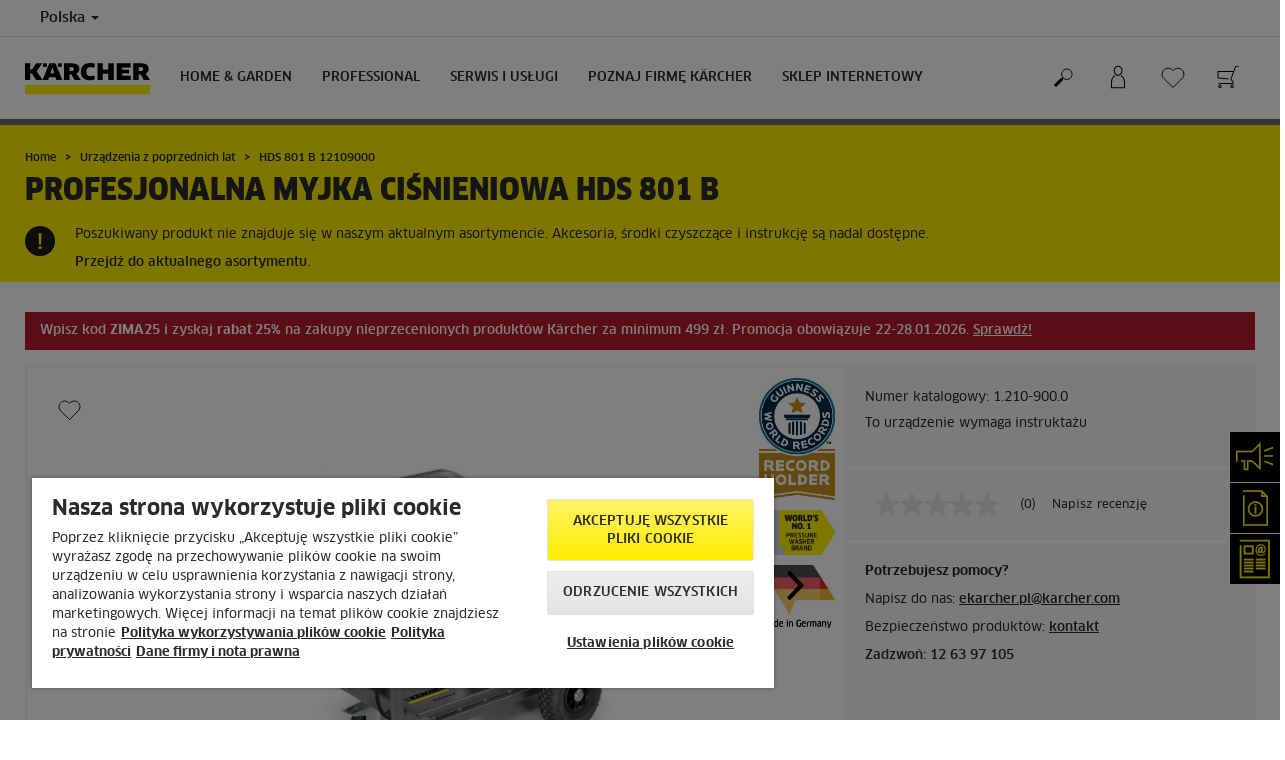

--- FILE ---
content_type: text/html; charset=UTF-8
request_url: https://www.kaercher.com/pl/discontinued_products/hds-801-b-12109000.html
body_size: 15030
content:
<!DOCTYPE html>
<html lang="pl" prefix="og: https://ogp.me/ns#">
<head>
    <script type="text/javascript">
        window.isocode = 'pl-PL';
        window.package = 'kaercher';
        window.cdn = 'https://s1.kaercher-media.com';
    </script>
    <meta charset="utf-8">
    <meta name="X-UA-Compatible" content="IE=edge">
    <meta name="viewport" content="width=device-width, initial-scale=1, maximum-scale=2.0">
    <meta name="theme-color" content="#ffffff">
    <link rel="icon" href="/favicon.ico">
            <link rel="preload" href="https://s1.kaercher-media.com/versions/_all/fonts/glyphicons-halflings-regular.woff2"
              as="font" type="font/woff2" crossorigin>
        <link rel="preload" href="https://s1.kaercher-media.com/versions/_all/fonts/ClanWebPro-News.woff" as="font"
              type="font/woff" crossorigin>
        <link rel="preload" href="https://s1.kaercher-media.com/versions/_all/fonts/ClanWebPro-Medium.woff" as="font"
              type="font/woff" crossorigin>
        <link rel="preload" href="https://s1.kaercher-media.com/versions/_all/fonts/ClanWebPro-Bold.woff" as="font"
              type="font/woff" crossorigin>
        <link rel="preload" href="https://s1.kaercher-media.com/versions/_all/fonts/ClanWebPro-NarrBlack.woff" as="font"
              type="font/woff" crossorigin>
    <link rel="stylesheet" type="text/css" href="https://s1.kaercher-media.com/versions/2025.6.0/static/vendor/bootstrap/css/bootstrap.min.css">
    <link rel="stylesheet" type="text/css" href="https://s1.kaercher-media.com/versions/2025.6.0/static/css/bundle_kaercher.css" media="screen">
    <script type="text/javascript">
        (function () {
            if (!Object.values || !Array.prototype.filter || !Array.prototype.find || !Array.prototype.findIndex || !Array.prototype.every || !Date.now || !Event.prototype.preventDefault || !Event.prototype.stopPropagation || !Element.prototype.addEventListener || !Object.keys || !Number.isNaN || !String.prototype.repeat || !('classList' in Element.prototype) || !window.atob || !window.btoa) {
                var tag = document.createElement('script');
                tag.src = (window.cdn ? window.cdn : '') + '/versions/2025.6.0/static/js/libs/kjs_polyfills.min.js';
                (document.head || document.getElementsByTagName('head')[0]).appendChild(tag);
            }
        })();
    </script>
    <script src="https://s1.kaercher-media.com/versions/2025.6.0/static/js/bundle.js" type="text/javascript"></script>
    <script type="text/javascript">
        kjsUtil('cms/setup').run((window.cdn ? window.cdn : '') + '/versions/2025.6.0/static/');
    </script>
        <link rel="apple-touch-icon" href="/apple-touch-icon.png">
    <link rel="apple-touch-icon" sizes="57x57" href="/apple-touch-icon-57x57.png">
    <link rel="apple-touch-icon" sizes="72x72" href="/apple-touch-icon-72x72.png">
    <link rel="apple-touch-icon" sizes="76x76" href="/apple-touch-icon-76x76.png">
    <link rel="apple-touch-icon" sizes="114x114" href="/apple-touch-icon-114x114.png">
    <link rel="apple-touch-icon" sizes="120x120" href="/apple-touch-icon-120x120.png">
    <link rel="apple-touch-icon" sizes="144x144" href="/apple-touch-icon-144x144.png">
    <link rel="apple-touch-icon" sizes="152x152" href="/apple-touch-icon-152x152.png">
            <meta property="og:title" content="Kärcher Profesjonalna myjka ciśnieniowa HDS 801 B" />
                <meta property="og:description" content="Urządzenie czyszczące z podgrzewaniem wody zasilane spalinowo jest wyjątkowo trwałą i niezawodną maszyną przeznaczoną do szybkiego usuwania najtrudniejszych zabrudzeń z dużych powierzchni." />
                <meta property="og:url" content="https://www.kaercher.com/pl/discontinued_products/hds-801-b-12109000.html" />
                <meta property="og:image" content="https://s1.kaercher-media.com/mam/12109000/mainproduct/76031/d0.jpg" />
                <meta name="google-site-verification" content="51HOspdk3rZ4zsHHCTQUz2kr6ylI4tRRJ_81PeV0UYU" />
                <title>HDS 801 B | Kärcher</title>
                <link rel="canonical" href="https://www.kaercher.com/pl/discontinued_products/hds-801-b-12109000.html" />
                <meta name="language" content="pl" />
                <meta name="copyright" content="Kärcher Sp. z o.o." />
                <meta name="description" content="Urządzenie czyszczące z podgrzewaniem wody zasilane spalinowo jest wyjątkowo trwałą i niezawodną maszyną przeznaczoną do szybkiego usuwania najtrudniejszych zabrudzeń z dużych powierzchni." />
                <meta name="robots" content="index,follow" />
    <script type="text/javascript">
    kjs.setConfig('apps.wishlist.enabled', true);
</script><script type="text/javascript"> kjsConf({"lib":{"recoengine":{"enabled":true,"allow_tracking":false,"cookie_name":"KRECOSESS_PL"}}}); </script><script type="text/javascript">kjsConf('libs.cms.bazaarvoice.scriptUrl', 'https://apps.bazaarvoice.com/deployments/kaercher/poland/production/pl_PL/bv.js');</script><script type="text/javascript" src="//assets.adobedtm.com/a13643f4feff/7fd9fb5aeca1/launch-b29897c8de38.min.js"></script><script type="text/javascript">
    kjsConf('lib.analytics.pageType', 'Product');
    kjsConf('lib.analytics.currency', 'PLN');
    kjsUtil('cms/analytics').track('pageDisplayed', {"page":{"id":"438485","name":"PL:42||438485:HDS 801 B 12109000","alias":"pro10458167","type":"Product"},"breadcrumbs":"PL - Poland (Live)||Professional||Profesjonalne myjki ci\u015bnieniowe||Myjki ci\u015bnieniowe z podgrzewaniem wody||Z silnikiem spalinowym||HDS 801 B 12109000","channel":"Professional","issueDate":"1970-01-01T00:00:00+00:00","lastUpdateDate":"2026-01-27T08:25:22+00:00","language":"pl-PL"});
</script></head>
<body>
    <div id="skip-links">
        <a tabindex="0" href="#main">
            Przejdź do zawartości
        </a>
        <a tabindex="0" href="#main-nav">
            Przejdź do nawigacji
        </a>
    </div>
<script type="application/ld+json">
    {"@context":"http:\/\/schema.org","@type":"WebSite","name":"K\u00e4rcher","url":"https:\/\/www.kaercher.com\/pl\/","potentialAction":{"@type":"SearchAction","target":"https:\/\/www.kaercher.com\/pl\/wyniki-wyszukiwania.html?query={search_term_string}","query-input":"required name=search_term_string"}}
</script>
<script type="text/javascript">
    kjsUtil('translation').set({"search":{"showAll":"Poka\u017c wszystkie wyniki wyszukiwania","productSuggestions":"Wyniki wyszukiwania","categoriesHG":"Kategorie&nbsp;(Home &amp; Garden)","categoriesPro":"Kategorie&nbsp;(Professional)","searchSuggestions":"Propozycje wyszukiwania","informationAndKnowledge":"Informacje","noResult":{"headline":"Nie znaleziono wynik&oacute;w dla wyszukiwanego has\u0142a","hint":"<p>Sprawd\u017a, czy wprowadzone&nbsp;has\u0142o nie zawiera liter&oacute;wek lub spr&oacute;buj u\u017cy\u0107 innego has\u0142a.<\/p>"}},"product":{"addedValue":"Bonus"}});
</script>
<header class="fg-navigation" >
    <div class="visible-print container">
        <img
            src="https://s1.kaercher-media.com/versions/2025.6.0/static/img/kaercher_logo.svg"
            alt="Kärcher Logo">
    </div>
    <div class="navbar visible-sm visible-xs" id="nav-mobile" data-kjs-app="navigation/mobile">
        <input type="hidden" data-kjs-setting="rootline" value="[202736]">
        <input type="hidden" data-kjs-setting="isBrand" data-kjs-datatype="bool" value="0">
        <script type="application/json" data-kjs-setting="languageSwitcher">
        </script>
        <div class="fc-menu row fc-pro">
    <div class="col-xs-4 col-md-7">
        <div class="fc-logo">
            <a href="/pl/"><img class="img-responsive"
              src="https://s1.kaercher-media.com/versions/2025.6.0/static/img/kaercher_logo.svg"
              alt="Kärcher Logo">
            </a>
        </div>
    </div>
    <div class="fc-mobilenav-controls col-xs-offset-1 col-xs-7 col-md-5">
        <div class="col-xs-2 pull-right ml-1">
            <div class="fc-mobilenav-toggle">
                <a href="javascript:void(0);" data-kjs-click="toggleBeforeRendered" class="action--open hc-nav-trigger">
                    <span class="icon-bar icon-bar-top"></span>
                    <span class="icon-bar icon-bar-middle"></span>
                    <span class="icon-bar icon-bar-bottom"></span>
                </a>
            </div>
        </div>
                    <div class="col-xs-2 pull-right">
                <div class="fc-mobilenav-shop shopping-cart trk-shopping-cart fg-cart-presentation" data-kjs-app="cart/presentation">
    <input type="hidden" data-kjs-setting="isMobile" data-kjs-value="1">
    <input type="hidden" data-kjs-setting="parentNamespace" data-kjs-value="navigation/mobile">
    <a href="javascript:void(0);" class="pull-right fc-toggle" data-kjs-click="toggle">
        <span class="fc-quantity hidden">0</span>
    </a>
    <div class="dropdown-menu fc-cart">
        <div data-kjs-click="close" class="dropdown-close">X</div>
        <div class="dropdown-content">
            <h4>Koszyk</h4>
            <div data-kjs-view="items"></div>
        </div>
    </div>
</div>            </div>
                            <div class="col-xs-2 pull-right">
                <div class="fg-wishlist-presentation fc-mobilenav-wishlist" data-kjs-app="wishlist/presentation">
    <input type="hidden" data-kjs-setting="isMobile" data-kjs-value="1">
    <input type="hidden" data-kjs-setting="parentNamespace" data-kjs-value="navigation/mobile">
    <input type="hidden" data-kjs-setting="wishlistUrl" data-kjs-value="/pl/lista-zyczen.html">
    <a href="javascript:void(0);" class="pull-right fc-toggle" data-kjs-click="toggle">
        <span data-kjs-container="quantity" class="fc-quantity hidden">0</span>
    </a>
    <div class="dropdown-menu fc-wishlist-dropdown">
        <div data-kjs-click="close" class="dropdown-close">X</div>
        <div class="dropdown-content">
            <h4>Lista życzeń</h4>
            <div data-kjs-view="items"></div>
        </div>
    </div>
</div>            </div>
                            <div class="col-xs-2 pull-right">
                <div class="fc-mobilenav-mykaercher" data-kjs-app="mykaercher" >
    <input type="hidden" data-kjs-setting="parentNamespace" data-kjs-value="navigation/mobile">
    <a href="javascript:void(0);" data-kjs-click="toggle" class="pull-right"></a>
    <div class="dropdown-menu">
        <div data-kjs-click="close" class="dropdown-close">X</div>
        <div class="dropdown-content" data-kjs-view="form"></div>
    </div>
</div>            </div>
                            <div class="col-xs-2 pull-right">
                <div class="fc-search">
    <a href="javascript:void(0);" class="pull-right" data-kjs-click="toggleSearch">
    </a>
    <form method="get" class="fc-form-search" action="/pl/wyniki-wyszukiwania.html">
        <div class="form-group fg-search-input" data-kjs-app="search/input">
            <input type="hidden" data-kjs-setting="parentNamespace" data-kjs-value="navigation/mobile">
            <span class="fc-close" data-kjs-click="navigation/mobile|toggleSearch"></span>
            <input type="text" class="form-control"
                   data-kjs-field="query"
                   aria-label="Wpisz poszukiwaną frazę"
                   placeholder="Wpisz tutaj wyszukiwane hasło"
                   data-kjs-focus="focus"
                   data-kjs-change="changed"
                   autocomplete="off"
                   name="query" />
            <input type="submit" class="fc-submit" value="" aria-label="Zacznij wyszukiwanie"/>
        </div>
    </form>
</div>            </div>
            </div>
</div>
<div class="hidden">
    <div id="mobile-main-menu" class="menu" data-kjs-view="mobile"></div>
</div>
            </div>
    <nav role="navigation" class="navbar visible-md visible-lg" id="nav-desktop" data-kjs-app="navigation/desktop">
        <input type="hidden" data-kjs-setting="rootline" value="[202736]">
        <div id="top-bar">
    <div class="container dropdown">
        <section id="language" class="navbar-left">
            <ul>
<li class="pull-left fc-country-switcher" data-kjs-app="countries/switcher">
    <input type="hidden" data-kjs-setting="parentNamespace" data-kjs-value="navigation/desktop">
    <a data-kjs-click="showList" href="javascript:void(0);"
       aria-haspopup="true" aria-expanded="false"
       aria-label="Wyb&oacute;r kraju. Aktuanie wybrany kraj: Polska"
       class="dropdown-toggle dropdown-toggle-mobile">
        Polska
        <span class="caret"></span>
    </a>
    <div class="dropdown-menu" data-kjs-view="list"></div>
</li>                
            </ul>
        </section>
    </div>
</div>        <div id="main-nav" class="fc-pro">
    <div class="container dropdown">
        <div class="fc-table-wrap">
            <ul>
                <li class="fc-logo"><a href="/pl/"
                                       aria-label="Wr&oacute;ć do strony domowej"><img
                                src="https://s1.kaercher-media.com/versions/2025.6.0/static/img/kaercher_logo.svg"
                                alt="Kärcher Logo"></a></li>
                <li class="fc-navigation-items" data-kjs-view="desktop">
                    <ul>
                                                    <li>
                                                                    <a href="/pl/home-garden.html"
                                       data-kjs-click="toggleBeforeRendered(i:128985)"
                                       aria-haspopup="true" aria-expanded="false"
                                       aria-controls="main-nav_item1" class="fc-main-nav-item ">Home &amp; Garden</a>
                                    <div class="dropdown-menu" style="display:none;">
                                        <div class="dropdown-content" id="main-nav_item1">
                                                                                                                                                                                                                    <a href="/pl/ekaercher/okazje.html" target="_blank">
        Wszystkie okazje w jednym miejscu!
            </a>
                                                                                                                                                                                                                                <a href="/pl/promocje.html" >
        Promocje Kärcher
            </a>
                                                                                                                                                                                                                    <ul>
    <li>
        <a href="/pl/home-garden/poradnik-zastosowan.html" >Poradnik Kärcher</a>
    </li>
    <li>
        <ul>
                            <li>
                    <a href="/pl/home-garden/poradnik-zastosowan.html" >Poradnik czyszczenia</a>
                </li>
                            <li>
                    <a href="/pl/mapa-zastosowan.html" >Mapa zastosowań</a>
                </li>
                            <li>
                    <a href="/pl/serwis-i-uslugi/wsparcie-i-obsluga-klienta/faq.html" >FAQ - najczęściej zadawane pytania</a>
                </li>
                    </ul>
    </li>
</ul>                                                                                                                                                                                                                            <a href="/pl/serwis-i-uslugi/wsparcie-i-obsluga-klienta/newsletter.html" target="_blank">
        Subskrybuj newsletter
            </a>
                                                                                                                                                                                                                                                <ul>
                                                                                                            <li>
                                                            <a href="/pl/home-garden/myjki-cisnieniowe.html" >Myjki ciśnieniowe</a>
                                                        </li>
                                                                                                            <li>
                                                            <a href="/pl/home-garden/myjki-do-okien.html" >Myjki do okien</a>
                                                        </li>
                                                                                                            <li>
                                                            <a href="/pl/home-garden/roboty-do-mycia-okien.html" >Roboty do mycia okien</a>
                                                        </li>
                                                                                                            <li>
                                                            <a href="/pl/home-garden/odkurzacze.html" >Odkurzacze</a>
                                                        </li>
                                                                                                            <li>
                                                            <a href="/pl/home-garden/odkurzacze-do-pracy-na-mokro-i-sucho.html" >Odkurzacze do pracy na mokro i sucho</a>
                                                        </li>
                                                                                                            <li>
                                                            <a href="/pl/home-garden/odkurzacze-piorace.html" >Odkurzacze piorące</a>
                                                        </li>
                                                                                                            <li>
                                                            <a href="/pl/home-garden/odkurzacze-do-popiolu.html" >Odkurzacze do popiołu</a>
                                                        </li>
                                                                                                            <li>
                                                            <a href="/pl/home-garden/parownice.html" >Parownice</a>
                                                        </li>
                                                                                                            <li>
                                                            <a href="/pl/home-garden/roboty-sprzatajace.html" >Roboty sprzątające</a>
                                                        </li>
                                                                                                            <li>
                                                            <a href="/pl/home-garden/mopy-elektryczne.html" >Mopy elektryczne</a>
                                                        </li>
                                                                                                            <li>
                                                            <a href="/pl/home-garden/odkurzajace-mopy-elektryczne.html" >Odkurzające mopy elektryczne</a>
                                                        </li>
                                                                                                            <li>
                                                            <a href="/pl/home-garden/narzedzia-ogrodowe.html" >Narzędzia ogrodowe</a>
                                                        </li>
                                                                                                            <li>
                                                            <a href="/pl/home-garden/roboty-koszace.html" >Roboty koszące</a>
                                                        </li>
                                                                                                            <li>
                                                            <a href="/pl/home-garden/oczyszczacze-powietrza.html" >Oczyszczacze powietrza</a>
                                                        </li>
                                                                                                            <li>
                                                            <a href="/pl/home-garden/myjki-akumulatorowe.html" >Myjki akumulatorowe</a>
                                                        </li>
                                                                                                            <li>
                                                            <a href="/pl/home-garden/zamiatarki.html" >Zamiatarki</a>
                                                        </li>
                                                                                                            <li>
                                                            <a href="/pl/home-garden/patio-cleaner.html" >Patio Cleaner</a>
                                                        </li>
                                                                                                            <li>
                                                            <a href="/pl/home-garden/szczotki-elektryczne.html" >Szczotki elektryczne</a>
                                                        </li>
                                                                                                            <li>
                                                            <a href="/pl/home-garden/odkurzacze-parowe.html" >Odkurzacze parowe</a>
                                                        </li>
                                                                                                            <li>
                                                            <a href="/pl/home-garden/pompy.html" >Pompy</a>
                                                        </li>
                                                                                                            <li>
                                                            <a href="/pl/home-garden/systemy-nawadniania.html" >Systemy nawadniania</a>
                                                        </li>
                                                                                                            <li>
                                                            <a href="/pl/home-garden/filtry-do-wody.html" >Filtry do wody</a>
                                                        </li>
                                                                                                            <li>
                                                            <a href="/pl/home-garden/akumulatorowa-skrobaczka-do-szyb.html" >Akumulatorowa skrobaczka do szyb</a>
                                                        </li>
                                                                                                            <li>
                                                            <a href="/pl/home-garden/srodki-czyszczace-i-pielegnujace.html" >Środki czyszczące</a>
                                                        </li>
                                                                                                            <li>
                                                            <a href="/pl/akcesoria.html" >AKCESORIA</a>
                                                        </li>
                                                                                                            <li>
                                                            <a href="/pl/home-garden/platforma-bateryjna-kaercher.html" >Platforma bateryjna Kärcher</a>
                                                        </li>
                                                                                                            <li>
                                                            <a href="/pl/home-garden/signature-line.html" >Signature Line</a>
                                                        </li>
                                                                                                            <li>
                                                            <a href="/pl/dla-dzieci/produkty-dla-dzieci.html" >Dla dzieci</a>
                                                        </li>
                                                                                                    </ul>
                                                                                                                                                                            </div>
                                    </div>
                                                            </li>
                                                    <li>
                                                                    <a href="/pl/professional.html"
                                       data-kjs-click="toggleBeforeRendered(i:128986)"
                                       aria-haspopup="true" aria-expanded="false"
                                       aria-controls="main-nav_item2" class="fc-main-nav-item ">Professional</a>
                                    <div class="dropdown-menu" style="display:none;">
                                        <div class="dropdown-content" id="main-nav_item2">
                                                                                                                                                                                                                    <a href="https://skonfigurujmyjniekarcher.pl/" target="_blank">
        Konfigurator myjni
            </a>
                                                                                                                                                                                                                                <a href="/pl/promocje.html#article2096092" >
        PROMOCJE DLA PROFESJONALISTÓW
            </a>
                                                                                                                                                                                                                                <a href="/pl/professional/know-how-dla-profesjonalistow.html" >
        Know-how dla profesjonalistów
            </a>
                                                                                                                                                                                                                    <ul>
    <li>
        <a href="/pl/salony-firmowe-karcher-center.html#article1758952" target="_blank">Salony Kärcher Center i portal Klienta</a>
    </li>
    <li>
        <ul>
                            <li>
                    <a href="/pl/salony-firmowe-karcher-center.html#article1758952" target="_blank">Salony firmowe Kärcher Center</a>
                </li>
                            <li>
                    <a href="/pl/professional/mykaercher-business.html" >Portal Klienta myKärcher business</a>
                </li>
                    </ul>
    </li>
</ul>                                                                                                                                                                                                                                            <ul>
                                                                                                            <li>
                                                            <a href="/pl/professional/profesjonalne-myjki-cisnieniowe.html" >Profesjonalne myjki ciśnieniowe</a>
                                                        </li>
                                                                                                            <li>
                                                            <a href="/pl/professional/profesjonalne-odkurzacze.html" >Profesjonalne odkurzacze</a>
                                                        </li>
                                                                                                            <li>
                                                            <a href="/pl/professional/profesjonalne-odkurzacze-do-pracy-na-mokro-i-sucho.html" >Profesjonalne odkurzacze do pracy na mokro i sucho</a>
                                                        </li>
                                                                                                            <li>
                                                            <a href="/pl/professional/urzadzenia-do-czyszczenia-wykladzin-tekstylnych.html" >Urządzenia do czyszczenia wykładzin tekstylnych</a>
                                                        </li>
                                                                                                            <li>
                                                            <a href="/pl/professional/szorowarki-automatyczne.html" >Szorowarki automatyczne</a>
                                                        </li>
                                                                                                            <li>
                                                            <a href="/pl/professional/profesjonalne-roboty-sprzatajace.html" >Profesjonalne roboty sprzątające</a>
                                                        </li>
                                                                                                            <li>
                                                            <a href="/pl/professional/profesjonalne-zamiatarki.html" >Profesjonalne zamiatarki</a>
                                                        </li>
                                                                                                            <li>
                                                            <a href="/pl/professional/profesjonalne-parownice-i-odkurzacze-parowe.html" >Profesjonalne parownice i odkurzacze parowe</a>
                                                        </li>
                                                                                                            <li>
                                                            <a href="/pl/professional/profesjonalne-myjki-do-okien.html" >Profesjonalne myjki do okien</a>
                                                        </li>
                                                                                                            <li>
                                                            <a href="/pl/professional/czyszczenie-reczne.html" >Czyszczenie ręczne</a>
                                                        </li>
                                                                                                            <li>
                                                            <a href="/pl/professional/odkurzacze-i-odpylacze-przemyslowe.html" >Odkurzacze i odpylacze przemysłowe</a>
                                                        </li>
                                                                                                            <li>
                                                            <a href="/pl/professional/urzadzenia-komunalne.html" >Urządzenia komunalne</a>
                                                        </li>
                                                                                                            <li>
                                                            <a href="/pl/professional/czyszczenie-suchym-lodem.html" >Czyszczenie suchym lodem</a>
                                                        </li>
                                                                                                            <li>
                                                            <a href="/pl/professional/generatory-pradu-i-motopompa.html" >Generatory prądu i motopompa</a>
                                                        </li>
                                                                                                            <li>
                                                            <a href="/pl/professional/utrzymanie-terenow-zielonych.html" >Utrzymanie terenów zielonych</a>
                                                        </li>
                                                                                                            <li>
                                                            <a href="/pl/professional/oczyszczacz-powietrza.html" >Oczyszczacz powietrza</a>
                                                        </li>
                                                                                                            <li>
                                                            <a href="/pl/professional/myjnie-samochodowe.html" >Myjnie samochodowe</a>
                                                        </li>
                                                                                                            <li>
                                                            <a href="/pl/professional/myjnie-cystern-i-zbiornikow.html" >Myjnie cystern i zbiorników</a>
                                                        </li>
                                                                                                            <li>
                                                            <a href="/pl/professional/recyrkulacja-wody.html" >Recyrkulacja wody</a>
                                                        </li>
                                                                                                            <li>
                                                            <a href="/pl/professional/system-do-dezynfekcji.html" >System do dezynfekcji</a>
                                                        </li>
                                                                                                            <li>
                                                            <a href="/pl/professional/dystrybutory-wody.html" >Dystrybutory wody</a>
                                                        </li>
                                                                                                            <li>
                                                            <a href="/pl/professional/srodki-czyszczace-i-pielegnacyjne.html" >Środki czyszczące</a>
                                                        </li>
                                                                                                            <li>
                                                            <a href="/pl/professional/platforma-bateryjna-kaercher.html" >PLATFORMA BATERYJNA KÄRCHER</a>
                                                        </li>
                                                                                                            <li>
                                                            <a href="/pl/professional/woma-czyszczenie-woda-pod-wysokim-cisnieniem.html" >WOMA - ultra wysokie ciśnienie</a>
                                                        </li>
                                                                                                            <li>
                                                            <a href="/pl/professional/czyszczenie-fasad-szkla-paneli-fotowoltaicznych-oraz-posadzki.html" >Czyszczenie elewacji, paneli fotowoltaicznych, posadzek</a>
                                                        </li>
                                                                                                            <li>
                                                            <a href="/pl/serwis-i-uslugi/professional/uslugi-kaercher/kaercher-rent.html" >Wynajem urządzeń</a>
                                                        </li>
                                                                                                            <li>
                                                            <a href="/pl/akcesoria.html" >Akcesoria</a>
                                                        </li>
                                                                                                            <li>
                                                            <a href="/pl/dla-dzieci/produkty-dla-dzieci.html" >Dla dzieci</a>
                                                        </li>
                                                                                                    </ul>
                                                                                                                                                                            </div>
                                    </div>
                                                            </li>
                                                    <li>
                                                                    <a href="/pl/serwis-i-uslugi.html"
                                       data-kjs-click="toggleBeforeRendered(i:128987)"
                                       aria-haspopup="true" aria-expanded="false"
                                       aria-controls="main-nav_item3" class="fc-main-nav-item ">serwis i usługi</a>
                                    <div class="dropdown-menu" style="display:none;">
                                        <div class="dropdown-content" id="main-nav_item3">
                                                                                                                                                                                                        <ul>
    <li>
        <a href="/pl/serwis-i-uslugi/home-garden.html" >SERWIS URZĄDZEŃ DOMOWYCH</a>
    </li>
    <li>
        <ul>
                            <li>
                    <a href="/pl/serwis-i-uslugi/home-garden/serwis-naprawczy-online.html" >Zleć naprawę przez internet</a>
                </li>
                            <li>
                    <a href="/pl/serwis-i-uslugi/wsparcie-i-obsluga-klienta/gwarancja.html" >Warunki gwarancji</a>
                </li>
                            <li>
                    <a href="/pl/serwis-i-uslugi/home-garden/czesci-zamienne-home-garden.html" >Części zamienne</a>
                </li>
                            <li>
                    <a href="/pl/gdzie-kupic/znajdz-partnera.html" >Wyszukiwarka serwisów</a>
                </li>
                    </ul>
    </li>
</ul>                                                                                                                                                                                                                <ul>
    <li>
        <a href="/pl/serwis-i-uslugi/professional/o-serwisie-profesjonalnym-kaercher.html" >SERWIS URZĄDZEŃ PROFESJONALNYCH</a>
    </li>
    <li>
        <ul>
                            <li>
                    <a href="/pl/serwis-i-uslugi/professional/o-serwisie-profesjonalnym-kaercher/serwis-urzadzen-profesjonalnych.html" >Naprawa urządzeń profesjonalnych</a>
                </li>
                            <li>
                    <a href="/pl/serwis-i-uslugi/professional/pakiety-serwisowe-kaercher.html" >Pakiety serwisowe</a>
                </li>
                            <li>
                    <a href="/pl/serwis-i-uslugi/wsparcie-i-obsluga-klienta/gwarancja.html" >Warunki gwarancji</a>
                </li>
                            <li>
                    <a href="/pl/serwis-i-uslugi/professional/czesci-zamienne-professional.html" >Części zamienne</a>
                </li>
                            <li>
                    <a href="/pl/serwis-i-uslugi/professional/wyszukiwarka-serwisow.html" >Wyszukiwarka serwisów</a>
                </li>
                    </ul>
    </li>
</ul>                                                                                                                                                                                                                <ul>
    <li>
        <a href="/pl/serwis-i-uslugi/professional/uslugi-kaercher.html" >USŁUGI KÄRCHER</a>
    </li>
    <li>
        <ul>
                            <li>
                    <a href="/pl/serwis-i-uslugi/professional/uslugi-kaercher/kaercher-rent.html" >Wynajem</a>
                </li>
                            <li>
                    <a href="/pl/serwis-i-uslugi/professional/uslugi-kaercher/kaercher-lease.html" >Leasing</a>
                </li>
                    </ul>
    </li>
</ul>                                                                                                                                                                                                                <ul>
    <li>
        <a href="/pl/serwis-i-uslugi.html" >WSPARCIE</a>
    </li>
    <li>
        <ul>
                            <li>
                    <a href="/pl/gdzie-kupic/znajdz-partnera.html" >Wyszukiwarka serwisów i partnerów Kärcher</a>
                </li>
                            <li>
                    <a href="/pl/serwis-i-uslugi/wsparcie-i-obsluga-klienta/faq.html" >FAQ – najczęsciej zadawane pytania</a>
                </li>
                            <li>
                    <a href="/pl/serwis-i-uslugi/wsparcie-i-obsluga-klienta/przedluzenie-gwarancji.html" >Przedłużenie gwarancji</a>
                </li>
                            <li>
                    <a href="/pl/serwis-i-uslugi/wsparcie-i-obsluga-klienta/przedluzenie-gwarancji/przedluzenie-gwarancji-myjki-cisnieniowe-h-g.html" target="_blank">Myjki ciśnieniowe</a>
                </li>
                            <li>
                    <a href="/pl/serwis-i-uslugi/wsparcie-i-obsluga-klienta/przedluzenie-gwarancji/przedluzenie-gwarancji-pompy.html" target="_blank">Pompy do wody</a>
                </li>
                            <li>
                    <a href="/pl/serwis-i-uslugi/wsparcie-i-obsluga-klienta/przedluzenie-gwarancji/przedluzenie-gwarancji-signature-line.html" target="_blank">Signature Line</a>
                </li>
                            <li>
                    <a href="/pl/serwis-i-uslugi/wsparcie-i-obsluga-klienta/przedluzenie-gwarancji/3-lata-gwarancji-na-akumulatory.html" >Akumulatory Kärcher Battery Power (18 V i 36 V)</a>
                </li>
                            <li>
                    <a href="/pl/serwis-i-uslugi/wsparcie-i-obsluga-klienta/materialy-do-pobrania.html" >Do pobrania</a>
                </li>
                            <li>
                    <a href="/pl/serwis-i-uslugi/wsparcie-i-obsluga-klienta/materialy-do-pobrania/instrukcje-obslugi.html" >Instrukcje obsługi</a>
                </li>
                            <li>
                    <a href="/pl/serwis-i-uslugi/wsparcie-i-obsluga-klienta/materialy-do-pobrania/karty-charakterystyki.html" >Karty charakterystyki</a>
                </li>
                            <li>
                    <a href="/pl/serwis-i-uslugi/wsparcie-i-obsluga-klienta/materialy-do-pobrania/arkusz-danych-skladnikow-srodka-czyszczacego.html" >Arkusze danych składników środków czyszczących</a>
                </li>
                            <li>
                    <a href="/pl/serwis-i-uslugi/wsparcie-i-obsluga-klienta/materialy-do-pobrania/katalogi.html" >Katalogi</a>
                </li>
                            <li>
                    <a href="/pl/zrecenzuj.html" >Zrecenzuj</a>
                </li>
                            <li>
                    <a href="/pl/serwis-i-uslugi/wsparcie-i-obsluga-klienta/newsletter.html" >Newsletter</a>
                </li>
                            <li>
                    <a href="/pl/serwis-i-uslugi/wsparcie-i-obsluga-klienta/kontakt.html" >Kontakt</a>
                </li>
                            <li>
                    <a href="https://kaercher-infonet.com/pl/" >InfoNet</a>
                </li>
                    </ul>
    </li>
</ul>                                                                                                                                                                                                                                                                                                                            </div>
                                    </div>
                                                            </li>
                                                    <li>
                                                                    <a href="/pl/poznaj-firme-kaercher.html"
                                       data-kjs-click="toggleBeforeRendered(i:128988)"
                                       aria-haspopup="true" aria-expanded="false"
                                       aria-controls="main-nav_item4" class="fc-main-nav-item ">POZNAJ FIRMĘ KÄRCHER</a>
                                    <div class="dropdown-menu" style="display:none;">
                                        <div class="dropdown-content" id="main-nav_item4">
                                                                                                                                                                                                        <ul>
    <li>
        <a href="/pl/poznaj-firme-kaercher/firma.html" >FIRMA</a>
    </li>
    <li>
        <ul>
                            <li>
                    <a href="/pl/90-lat-kaercher.html" >90 lat Kärcher</a>
                </li>
                            <li>
                    <a href="/pl/poznaj-firme-kaercher/firma/informacje-o-firmie-kaercher.html" >O firmie Kärcher</a>
                </li>
                            <li>
                    <a href="/pl/poznaj-firme-kaercher/firma/zarzadzanie-dostawcami.html" >Zarządzanie dostawcami</a>
                </li>
                            <li>
                    <a href="/pl/poznaj-firme-kaercher/kariera.html" >Kariera w Kärcher</a>
                </li>
                            <li>
                    <a href="/pl/poznaj-firme-kaercher/firma/jak-do-nas-dojechac.html" >Jak do nas dojechać?</a>
                </li>
                            <li>
                    <a href="/pl/poznaj-firme-kaercher/firma/informacje-dla-mediow.html" >Informacje dla mediów</a>
                </li>
                            <li>
                    <a href="/pl/poznaj-firme-kaercher/firma/informacje-dla-mediow/firma.html" >Firma</a>
                </li>
                            <li>
                    <a href="/pl/poznaj-firme-kaercher/firma/informacje-dla-mediow/home-garden.html" >Urządzenia domowe</a>
                </li>
                            <li>
                    <a href="/pl/poznaj-firme-kaercher/firma/informacje-dla-mediow/professional.html" >Urządzenia profesjonalne</a>
                </li>
                            <li>
                    <a href="/pl/poznaj-firme-kaercher/firma/informacje-dla-mediow/press-kit.html" >Press kit</a>
                </li>
                            <li>
                    <a href="/pl/poznaj-firme-kaercher/firma/zgodnosc-i-uczciwosc.html" >Zgodność i uczciwość</a>
                </li>
                            <li>
                    <a href="/pl/poznaj-firme-kaercher/firma/dane-firmy-i-nota-prawna.html" >Dane firmy i nota prawna</a>
                </li>
                    </ul>
    </li>
</ul>                                                                                                                                                                                                                <ul>
    <li>
        <a href="/pl/poznaj-firme-kaercher/zrownowazony-rozwoj.html" >ZRÓWNOWAŻONY ROZWÓJ</a>
    </li>
    <li>
        <ul>
                            <li>
                    <a href="/pl/poznaj-firme-kaercher/zrownowazony-rozwoj.html" >Zrównoważony rozwój w Kärcher</a>
                </li>
                            <li>
                    <a href="/pl/poznaj-firme-kaercher/zrownowazony-rozwoj/cele-zwiazane-ze-zrownowazonym-rozwojem-na-2025.html" >Cele 2025</a>
                </li>
                            <li>
                    <a href="/pl/poznaj-firme-kaercher/zrownowazony-rozwoj/zrownowazony-rozwoj-w-liczbach.html" >Fakty i liczby</a>
                </li>
                            <li>
                    <a href="/pl/poznaj-firme-kaercher/zrownowazony-rozwoj/zrownowazony-rozwoj-od-samego-poczatku.html" >Historia</a>
                </li>
                            <li>
                    <a href="/pl/poznaj-firme-kaercher/zrownowazony-rozwoj/kultura-przyroda-i-spoleczenstwo.html" >Kultura, przyroda i społeczeństwo</a>
                </li>
                            <li>
                    <a href="/pl/poznaj-firme-kaercher/zrownowazony-rozwoj/nasze-zaangazowanie-spoleczne.html" >Aktywność na całym świecie</a>
                </li>
                            <li>
                    <a href="/pl/poznaj-firme-kaercher/zrownowazony-rozwoj/lancuch-dostaw-i-produkty.html" >Łańcuch dostaw i produkty</a>
                </li>
                            <li>
                    <a href="/pl/poznaj-firme-kaercher/zrownowazony-rozwoj/pracownicy.html" >Pracownicy</a>
                </li>
                    </ul>
    </li>
</ul>                                                                                                                                                                                                                <ul>
    <li>
        <a href="/pl/thank-your-cleaner-day.html" >THANK YOUR CLEANER DAY</a>
    </li>
    <li>
        <ul>
                            <li>
                    <a href="/pl/thank-your-cleaner-day.html" >16 października to dzień wdzięczności dla osób sprzątających zawodowo!</a>
                </li>
                    </ul>
    </li>
</ul>                                                                                                                                                                                                                <ul>
    <li>
        <a href="/pl/poznaj-firme-kaercher/sponsoring.html" >SPONSORING</a>
    </li>
    <li>
        <ul>
                            <li>
                    <a href="/pl/poznaj-firme-kaercher/sponsoring/akcje-kompetencyjne.html" >Akcje kompetencyjne</a>
                </li>
                    </ul>
    </li>
</ul>                                                                                                                                                                                                                                                                                                                            </div>
                                    </div>
                                                            </li>
                                                    <li>
                                                                    <a href="/pl/ekaercher.html"
                                       data-kjs-click="toggleBeforeRendered(i:128989)"
                                       aria-haspopup="true" aria-expanded="false"
                                       aria-controls="main-nav_item5" class="fc-main-nav-item ">SKLEP INTERNETOWY</a>
                                    <div class="dropdown-menu" style="display:none;">
                                        <div class="dropdown-content" id="main-nav_item5">
                                                                                                                                                                                                                    <a href="/pl/ekaercher/okazje.html" target="_blank">
        Złap okazję!
            </a>
                                                                                                                                                                                                                                <a href="/pl/promocje/zimowa-wyprzedaz.html" >
        Zimowa wyprzedaż! Wybrane produkty w supercenach!
            </a>
                                                                                                                                                                                                                                <a href="/pl/promocje/zima25.html" >
        Rabat 25% w karcher.pl z kodem ZIMA25
            </a>
                                                                                                                                                                                                                                <a href="/pl/promocje/czysc-jak-profesjonalista.html" >
        Czyść jak profesjonalista z urządzeniami Kärcher!
            </a>
                                                                                                                                                                                                                                <a href="/pl/ekaercher/raty.html" target="_blank">
        Kup na raty 10x0% lub 20x0% RRSO 0%!
            </a>
                                                                                                                                                                                                                                <a href="/pl/ekaercher/nowosci-w-ofercie.html" >
        Nowości w ofercie sklepu internetowego!
            </a>
                                                                                                                                                                                                                                <a href="/pl/serwis-i-uslugi/wsparcie-i-obsluga-klienta/newsletter.html" >
        Subskrybuj newsletter i bądź na bieżąco!
            </a>
                                                                                                                                                                                                                                <a href="/pl/serwis-i-uslugi/wsparcie-i-obsluga-klienta/przedluzenie-gwarancji/przedluzenie-gwarancji-myjki-cisnieniowe-h-g.html" >
        Przedłuż gwarancję na myjkę ciśnieniową!
            </a>
                                                                                                                                                                                                                                <a href="/pl/ekaercher/warunki-zakupow.html" >
        Warunki zakupów
            </a>
                                                                                                                                                                                                                                                                                            <ul>
                                                                                                            <li>
                                                            <a href="/pl/ekaercher/produkty-dostepne-w-ekaercher/~20035386-myjki-cisnieniowe.html" >Myjki ciśnieniowe</a>
                                                        </li>
                                                                                                            <li>
                                                            <a href="/pl/ekaercher/produkty-dostepne-w-ekaercher/~20035424-myjki-do-okien.html" >Myjki do okien</a>
                                                        </li>
                                                                                                            <li>
                                                            <a href="/pl/ekaercher/produkty-dostepne-w-ekaercher/~20072951-odkurzacze.html" >Odkurzacze</a>
                                                        </li>
                                                                                                            <li>
                                                            <a href="/pl/ekaercher/produkty-dostepne-w-ekaercher/~20107963-odkurzacze-do-pracy-na-mokro-i-sucho.html" >Odkurzacze do pracy na mokro i sucho</a>
                                                        </li>
                                                                                                            <li>
                                                            <a href="/pl/ekaercher/produkty-dostepne-w-ekaercher/~20035417-odkurzacze-piorace.html" >Odkurzacze piorące</a>
                                                        </li>
                                                                                                            <li>
                                                            <a href="/pl/home-garden/odkurzacze-do-popiolu.html" >Odkurzacze do popiołu</a>
                                                        </li>
                                                                                                            <li>
                                                            <a href="/pl/ekaercher/produkty-dostepne-w-ekaercher/~20035421-parownice.html" >Parownice</a>
                                                        </li>
                                                                                                            <li>
                                                            <a href="/pl/ekaercher/produkty-dostepne-w-ekaercher/~20035418-roboty-sprzatajace.html" >Roboty sprzątające</a>
                                                        </li>
                                                                                                            <li>
                                                            <a href="/pl/ekaercher/produkty-dostepne-w-ekaercher/~20072959-mopy-elektryczne.html" >Mopy elektryczne</a>
                                                        </li>
                                                                                                            <li>
                                                            <a href="/pl/ekaercher/produkty-dostepne-w-ekaercher/~20117243-odkurzajace-mopy-elektryczne.html" >Odkurzające mopy elektryczne</a>
                                                        </li>
                                                                                                            <li>
                                                            <a href="/pl/ekaercher/produkty-dostepne-w-ekaercher/~20087551-narzedzia-ogrodowe.html" >Narzędzia ogrodowe</a>
                                                        </li>
                                                                                                            <li>
                                                            <a href="/pl/ekaercher/produkty-dostepne-w-ekaercher/~20117186-roboty-koszace.html" >Roboty koszące</a>
                                                        </li>
                                                                                                            <li>
                                                            <a href="/pl/ekaercher/produkty-dostepne-w-ekaercher/~20077450-oczyszczacze-powietrza.html" >Oczyszczacze powietrza</a>
                                                        </li>
                                                                                                            <li>
                                                            <a href="/pl/ekaercher/produkty-dostepne-w-ekaercher/~20074150-myjki-akumulatorowe.html" >Myjki akumulatorowe</a>
                                                        </li>
                                                                                                            <li>
                                                            <a href="/pl/ekaercher/produkty-dostepne-w-ekaercher/~20035410-zamiatarki.html" >Zamiatarki</a>
                                                        </li>
                                                                                                            <li>
                                                            <a href="/pl/home-garden/patio-cleaner.html" >Patio Cleaner</a>
                                                        </li>
                                                                                                            <li>
                                                            <a href="/pl/ekaercher/produkty-dostepne-w-ekaercher/~20035420-szczotki-elektryczne.html" >Szczotki elektryczne</a>
                                                        </li>
                                                                                                            <li>
                                                            <a href="/pl/ekaercher/produkty-dostepne-w-ekaercher/~20035422-odkurzacze-parowe.html" >Odkurzacze parowe</a>
                                                        </li>
                                                                                                            <li>
                                                            <a href="/pl/ekaercher/produkty-dostepne-w-ekaercher/~20035392-pompy.html" >Pompy</a>
                                                        </li>
                                                                                                            <li>
                                                            <a href="/pl/ekaercher/produkty-dostepne-w-ekaercher/~20035403-systemy-nawadniania.html" >Systemy nawadniania</a>
                                                        </li>
                                                                                                            <li>
                                                            <a href="/pl/ekaercher/produkty-dostepne-w-ekaercher/~20111563-filtry-do-wody.html" >Filtry do wody</a>
                                                        </li>
                                                                                                            <li>
                                                            <a href="/pl/ekaercher/produkty-dostepne-w-ekaercher/~20091155-akumulatorowa-skrobaczka-do-szyb.html" >Akumulatorowa skrobaczka do szyb</a>
                                                        </li>
                                                                                                            <li>
                                                            <a href="/pl/ekaercher/produkty-dostepne-w-ekaercher/~20035538-Srodki-czyszczace.html" >Środki czyszczące</a>
                                                        </li>
                                                                                                            <li>
                                                            <a href="/pl/ekaercher/produkty-dostepne-w-ekaercher/~20071950-akcesoria.html" >Akcesoria</a>
                                                        </li>
                                                                                                            <li>
                                                            <a href="/pl/ekaercher/produkty-dostepne-w-ekaercher/~20077950-dla-dzieci.html" >Dla dzieci</a>
                                                        </li>
                                                                                                    </ul>
                                                                                                                                        <ul>
                                                                                                            <li>
                                                            <a href="/pl/ekaercher/produkty-dostepne-w-ekaercher/~20035427-profesjonalne-myjki-cisnieniowe.html" >Profesjonalne myjki ciśnieniowe</a>
                                                        </li>
                                                                                                            <li>
                                                            <a href="/pl/ekaercher/produkty-dostepne-w-ekaercher/~20035447-profesjonalne-odkurzacze.html" >Profesjonalne odkurzacze</a>
                                                        </li>
                                                                                                            <li>
                                                            <a href="/pl/ekaercher/produkty-dostepne-w-ekaercher/~20035449-profesjonalne-odkurzacze-do-pracy-na-mokro-i-sucho.html" >Profesjonalne odkurzacze do pracy na mokro i sucho</a>
                                                        </li>
                                                                                                            <li>
                                                            <a href="/pl/ekaercher/produkty-dostepne-w-ekaercher/~20060411-urzadzenia-do-czyszczenia-wykladzin-tekstylnych.html" >Urządzenia do czyszczenia wykładzin tekstylnych</a>
                                                        </li>
                                                                                                            <li>
                                                            <a href="/pl/ekaercher/produkty-dostepne-w-ekaercher/~20088053-szorowarki-automatyczne.html" >Szorowarki automatyczne</a>
                                                        </li>
                                                                                                            <li>
                                                            <a href="/pl/ekaercher/produkty-dostepne-w-ekaercher/~20035465-profesjonalne-zamiatarki.html" >Profesjonalne zamiatarki</a>
                                                        </li>
                                                                                                            <li>
                                                            <a href="/pl/ekaercher/produkty-dostepne-w-ekaercher/~20035452-profesjonalne-parownice-i-odkurzacze-parowe.html" >Profesjonalne parownice i odkurzacze parowe</a>
                                                        </li>
                                                                                                            <li>
                                                            <a href="/pl/ekaercher/produkty-dostepne-w-ekaercher/~20081751-profesjonalne-myjki-do-okien.html" >Profesjonalne myjki do okien</a>
                                                        </li>
                                                                                                            <li>
                                                            <a href="/pl/ekaercher/produkty-dostepne-w-ekaercher/~20093061-generatory-pradu-i-motopompa.html" >Generatory prądu i motopompa</a>
                                                        </li>
                                                                                                            <li>
                                                            <a href="/pl/ekaercher/produkty-dostepne-w-ekaercher/~20068012-utrzymanie-terenow-zielonych.html" >Utrzymanie terenów zielonych</a>
                                                        </li>
                                                                                                            <li>
                                                            <a href="/pl/ekaercher/produkty-dostepne-w-ekaercher/~20071545-Srodki-czyszczace.html" >Środki czyszczące</a>
                                                        </li>
                                                                                                            <li>
                                                            <a href="/pl/ekaercher/produkty-dostepne-w-ekaercher/~20071951-akcesoria.html" >Akcesoria</a>
                                                        </li>
                                                                                                    </ul>
                                                                                    </div>
                                    </div>
                                                            </li>
                                            </ul>
                </li>
<li class="fc-nav-icon fc-user-dropdown fc-search-container fc-nav-icons-3 " role="search">
    <a href="javascript:void(0);" class="fc-icon-nav pl-0" data-kjs-click="toggleSearch"
       style="position: relative; display: inherit;" aria-haspopup="true" aria-expanded="false"  title="Wpisz tutaj wyszukiwane hasło">
        <span class="fc-icon fc-icon-search"></span>
    </a>
    <form class="fc-form-search" method="get" action="/pl/wyniki-wyszukiwania.html">
        <div class="form-group fg-search-input" data-kjs-app="search/input">
            <input type="hidden" data-kjs-setting="parentNamespace" data-kjs-value="navigation/desktop">
                            <input type="hidden" data-kjs-setting="productcategoryInTitle" data-kjs-value="1" data-kjs-datatype="bool">
                        <input type="text" class="form-control"
                   data-kjs-field="query"
                   aria-label="Wpisz poszukiwaną frazę"
                   placeholder="Wpisz tutaj wyszukiwane hasło"
                   data-kjs-change="changed"
                   autocomplete="off"
                   name="query" />
            <input type="submit" class="fc-submit" value="" aria-label="Zacznij wyszukiwanie"/>
        </div>
    </form>
</li>                
                                    <li id="mykaercher" class="fc-nav-icon fc-user-dropdown" data-kjs-app="mykaercher">
    <input type="hidden" data-kjs-setting="parentNamespace" data-kjs-value="navigation/desktop">
    <a href="javascript:void(0);" data-kjs-click="toggle" class="fc-icon-nav"
       style="position: relative; display: inherit;" aria-haspopup="true" aria-expanded="false" title="myKärcher">
        <span class="fc-icon fc-icon-mykaercher"></span>
    </a>
    <div class="dropdown-menu">
        <div data-kjs-click="close" class="dropdown-close">X</div>
        <div class="dropdown-content" data-kjs-view="form"></div>
    </div>
</li>                
                                    <li class="fc-nav-icon fc-user-dropdown fg-wishlist-presentation" data-kjs-app="wishlist/presentation">
    <input type="hidden" data-kjs-setting="parentNamespace" data-kjs-value="navigation/desktop">
    <input type="hidden" data-kjs-setting="wishlistUrl" data-kjs-value="/pl/lista-zyczen.html">
    <script type="text/javascript">
        kjsUtil('translation').set({"wishlist":{"items":"Artyku\u0142","amount":"Ilo\u015b\u0107","total":"Cena zestawu brutto przed rabatem","empty":"Twoja lista \u017cycze\u0144 jest pusta.","addedValue":"Bonus","toWishlist":"Przejd\u017a do listy \u017cycze\u0144","continueShopping":"Kontynuuj zakupy"}});
    </script>
    <a href="javascript:void(0);" data-kjs-click="toggle" class="fc-icon-nav"
       style="position: relative; display: inherit;" aria-haspopup="true" aria-expanded="false"
       title="Lista życzeń">
        <div class="fc-icon fc-icon-wishlist fc-toggle">
            <span data-kjs-container="quantity" class="fc-quantity hidden">0</span>
        </div>
    </a>
    <div class="dropdown-menu">
        <div data-kjs-click="close" class="dropdown-close">X</div>
        <div class="dropdown-content">
            <h4>Lista życzeń</h4>
            <div data-kjs-view="items"></div>
        </div>
    </div>
</li>                
                                    <li class="fc-nav-icon fc-user-dropdown fg-cart-presentation" data-kjs-app="cart/presentation">
    <input type="hidden" data-kjs-setting="parentNamespace" data-kjs-value="navigation/desktop">
    <script type="text/javascript">
        kjsUtil('translation').set({"cart":{"items":"Artyku\u0142","amount":"Ilo\u015b\u0107","total":"Cena zestawu brutto przed rabatem","empty":"Tw\u00f3j koszyk jest pusty.","priceTotal":"Ca\u0142kowita warto\u015b\u0107 towaru","continueShopping":"Kontynuuj zakupy","goToCart":"Przejd\u017a do koszyka","addedValue":"Bonus"}});
    </script>
    <a href="javascript:void(0);" data-kjs-click="toggle" class="fc-icon-nav"
       style="position: relative; display: inherit;" aria-haspopup="true" aria-expanded="false"
       title="Koszyk">
        <div class="fc-icon fc-icon-shop fc-toggle">
            <span data-kjs-container="quantity" class="fc-quantity hidden">0</span>
        </div>
    </a>
    <div class="dropdown-menu">
        <div data-kjs-click="close" class="dropdown-close">X</div>
        <div class="dropdown-content">
            <h4>Koszyk</h4>
            <div data-kjs-view="items"></div>
        </div>
    </div>
</li>                
                            </ul>
        </div>
    </div>
</div>    </nav>
</header><div id="main" role="main">
    <main>
<div class="fg-infopopup" data-kjs-app="infopopup">
    <input type="hidden" data-kjs-setting="pageId" value="438485"
           data-kjs-datatype="int">
    <div data-kjs-view="main"></div>
</div><script type="text/javascript">
    kjsUtil('cms/analytics').track('productDetailPageDisplayed', {"product":{"partnumber":"12109000","name":"HDS 801 B","ean":"4054278169156","upc":"","type":"Profesjonalna myjka ci\u015bnieniowa","price":null,"oldPrice":null},"analytics":{"primaryCategory":"Profesjonalna myjka ci\u015bnieniowa","subCategory1":"Urz\u0105dzenia z poprzednich lat","subCategory2":"Professional","subCategory3":"Profesjonalne myjki ci\u015bnieniowe","subCategory4":"Myjki ci\u015bnieniowe z podgrzewaniem wody","subCategory5":"Z silnikiem spalinowym","subCategory6":null,"subCategory7":null,"subCategory8":null,"productType":"Pro"}});
</script><script type="application/ld+json" id="structureddata_product_12109000">
   {"@context":"http://schema.org","@type":"Product","@id":"https://www.kaercher.com/pl/discontinued_products/hds-801-b-12109000.html","name":"HDS 801 B","brand":{"@type":"Brand","name":"Kärcher"},"description":"Urządzenie czyszczące z podgrzewaniem wody zasilane spalinowo jest wyjątkowo trwałą i niezawodną maszyną przeznaczoną do szybkiego usuwania najtrudniejszych zabrudzeń z dużych powierzchni.","sku":"1.210-900.0","mpn":"1.210-900.0","url":"https://www.kaercher.com/pl/discontinued_products/hds-801-b-12109000.html","image":["https://s1.kaercher-media.com/mam/12109000/mainproduct/76031/d0.jpg"]}
</script><script type="text/javascript">
    kjsUtil('translation').set({"product":{"addToCompare":"DODAJ DO POR&Oacute;WNANIA","pastProduct":"Produkt niedost\u0119pny w aktualnym asortymencie"},"dynamicproducts":{"kaercher":"K\u00e4rcher","asterisksSymbol":null,"asterisksSymbolRetailPrice":null,"addToCompare":"DODAJ DO POR&Oacute;WNANIA","addToCart":"Dodaj do koszyka","seeDetails":"Zobacz szczeg\u00f3\u0142y","showMore":"Poka\u017c wi\u0119cej","pleaseSelect":"Prosz\u0119 wybra\u0107...","addedValue":"Bonus","pastProduct":"Produkt niedost\u0119pny w aktualnym asortymencie","empty":"No matches for your search could be found.","lowestPrice":{"info":"Najni\u017csza cena z 30 dni przed obni\u017ck\u0105","recommendedRetailPrice":"Cena katalogowa: {{:productPrice}}"},"sort":{"compareProduct":"Por\u00f3wnaj produkty","compareProductLink":"\/pl\/porownanie-produktow.html","sortBy":"Sortuj po","name":{"asc":"Sortuj po nazwie (rosn\u0105co)","desc":"Sortuj po nazwie (malej\u0105co)"},"price":{"asc":"Sortuj po cenie (rosn\u0105co)","desc":"Sortuj po cenie (malej\u0105co)"}},"offer":{"product":"Produkt","products":"Produkty","offer":"","priceFor":"dost\u0119pne w sklepie internetowym w cenie","priceFrom":"w cenie od","priceTo":"do","offers":"dost\u0119pne w sklepie internetowym eK&auml;rcher"},"filter":{"filter":"Filtr","resetFilters":"Usu\u0144 filtrowanie","category":"Kategoria","price":"Cena","online":"Dost\u0119pne w sklepie internetowym","close":"Zamknij","confirm":"Potwierd\u017a"},"accessibility":{"oldPrice":"Stara cena","currentPrice":"Aktualna cena","saving":"Oszcz\u0119dzasz","filterByProductgroup":"Filtruj po grupie produktowej"}},"wishlist":{"addToWishlist":"Dodaj do listy \u017cycze\u0144","removeFromWishlist":"Usu\u0144 z listy \u017cycze\u0144"}});
</script>
<div class="fg-products-details-page" data-kjs-app="products/details/page">
    <input type="hidden" data-kjs-setting="rating.enabled" value="1"
           data-kjs-datatype="bool">
    <input type="hidden" data-kjs-setting="rating.disableCreatingReviews" value=""
           data-kjs-datatype="bool">
    <script type="application/json" data-kjs-setting="product">
        {"partnumber":"12109000","name":"HDS 801 B"}
    </script>
            <section id="ribbon">
    <div class="container">
        <div class="row">
            <div class="col-sm-12 col-lg-9">
    <div class="hidden-print" id="breadcrumbs">
           <ul vocab="http://schema.org/" typeof="BreadcrumbList">
                    <li property="itemListElement" typeof="ListItem">
                <a href="/pl/" title="Home" property="item"
                   typeof="WebPage" aria-hidden="true">
                    <span property="name">Home</span>
                </a>
                <meta property="position" content="1">
            </li>
                    <li property="itemListElement" typeof="ListItem">
                <a href="/pl/" title="Urządzenia z poprzednich lat" property="item"
                   typeof="WebPage" aria-hidden="true">
                    <span property="name">Urządzenia z poprzednich lat</span>
                </a>
                <meta property="position" content="2">
            </li>
                    <li property="itemListElement" typeof="ListItem">
                <a href="/pl/discontinued_products/hds-801-b-12109000.html" title="HDS 801 B 12109000" property="item"
                   typeof="WebPage" aria-hidden="true">
                    <span property="name">HDS 801 B 12109000</span>
                </a>
                <meta property="position" content="3">
            </li>
            </ul>
    </div>
                <h1>
                    Profesjonalna myjka ciśnieniowa                                            <span class="fix-spelling">HDS 801 B</span>
                                    </h1>
                                    <style type="text/css">
                                                .fg-products-details-page #ribbon div.fc-pastproduct {
                            padding-left: 50px;
                        }
                    </style>
                    <div class="fc-pastproduct">
                        <p>Poszukiwany produkt nie znajduje się w naszym aktualnym asortymencie. Akcesoria, środki czyszczące i instrukcję są nadal dostępne.</p>
                                                    <a href="/pl/professional/profesjonalne-myjki-cisnieniowe/myjki-cisnieniowe-z-podgrzewaniem-wody/z-silnikiem-spalinowym.html">
                                                                    Przejdź do aktualnego asortymentu.
                                                            </a>
                                            </div>
                            </div>
        </div>
    </div>
</section>    
    <div class="fg-products-details-stage" data-kjs-app="products/details/stage">
    <input type="hidden" data-kjs-setting="partnumber" value="12109000">
    <input type="hidden" data-kjs-setting="contentId" value="649445" data-kjs-datatype="int">
    <input type="hidden" data-kjs-setting="receiver" value="products/details/page">
    <input type="hidden" data-kjs-setting="options.rating" value="1"
           data-kjs-datatype="bool">
    <div data-kjs-view="main">
        <section class="container">
                        <div class="fc-loading"
                 style="margin-bottom: 20px; height:500px; background:url(/static/img/ajax_kaercher_v2_500_orig.gif) no-repeat center center; background-size:50px 50px; border: 3px solid #F8F8F8;"></div>
        </section>
    </div>
</div>
            <script type="text/javascript">
    kjsUtil('translation').set({"product":{"addToCompare":"DODAJ DO POR&Oacute;WNANIA","addToCart":"Dodaj do koszyka","addedValue":"Bonus","pastProduct":"Produkt niedost\u0119pny w aktualnym asortymencie","asterisksSymbol":null,"asterisksSymbolRetailPrice":null,"accessibility":{"oldPrice":"Stara cena","currentPrice":"Aktualna cena","saving":"Oszcz\u0119dzasz"}},"wishlist":{"addToWishlist":"Dodaj do listy \u017cycze\u0144","removeFromWishlist":"Usu\u0144 z listy \u017cycze\u0144"}});
</script>
<section class="fg-background fc-grey-bg mb-2" data-kjs-app="recoengine">
    <div class="fg-recoengine hidden">
        <div class="container">
            <input type="hidden" data-kjs-setting="service" value="_Product_Detail_Page">
            <input type="hidden" data-kjs-setting="position"
                   value="product_detail_page">
            <input type="hidden" data-kjs-setting="data.partnumber" value="12109000">
                            <input type="hidden" data-kjs-setting="productcategoryInTitle" data-kjs-value="1" data-kjs-datatype="bool">
                                    <h5 class="section-headline">
                Często kupowane z tym produktem
            </h5>
            <div data-kjs-view="products"></div>
        </div>
    </div>
</section>    
    <div data-kjs-app="anchor" class="fg-anchor">
    <div data-kjs-view="main">
        <div class="fg-placeholder"></div>
    </div>
</div>
    <section class="container">
                    <div data-kjs-app="products/details/downloads" class="fg-products-details-downloads">
    <input type="hidden" data-kjs-setting="partnumber" value="12109000">
    <input type="hidden" data-kjs-setting="additional" value="null">
    <script type="application/json" data-kjs-setting="translations">
        {"headline":{"short":"Do pobrania","long":"Do pobrania"},"label":{"download":"Pobierz","readOnline":"Przeczytaj online"}}
    </script>
    <div data-kjs-view="downloads"></div>
</div>        
                    </section>
<section class="fg-background fc-grey-bg">
    <div class="container">
        <div class="row fg-products-list" data-kjs-app="products/dynamicproducts" id="accessory"
             data-anchor="Akcesoria">
            <div class="col-xs-12">
                <h5 class="section-headline">Akcesoria</h5>
                <input type="hidden" data-kjs-setting="uniqueId" value="accessory">
                <script type="application/json" data-kjs-setting="config">
            {"dataFixedSingle":true,"context":"detail","partnumber":"12109000","subtype":"accessory","groupByProductgroup":0,"size":4,"showSelect":true,"reducedView":true,"showSorting":true,"openFilters":true,"decimalSeparator":",","thousandSeparator":null,"productcategoryInTitle":true}
                </script>
                <div data-kjs-view="selectContainer"></div>
                <div data-kjs-view="main">
                                        <div class="fc-loading"
                         style="margin-bottom: 20px; height:500px; background:url(/static/img/ajax_kaercher_v2_500_orig.gif) no-repeat center center; background-size:50px 50px; border: 3px solid #F8F8F8;"></div>
                </div>
            </div>
        </div>
    </div>
</section>
<section class="fg-background fc-grey-bg">
    <div class="container">
        <div class="row fg-products-list" data-kjs-app="products/dynamicproducts" id="detergent"
             data-anchor="Środki czyszczące">
            <div class="col-xs-12">
                <h5 class="section-headline">Środki czyszczące</h5>
                <input type="hidden" data-kjs-setting="uniqueId" value="detergent">
                <script type="application/json" data-kjs-setting="config">
            {"dataFixedSingle":true,"context":"detail","partnumber":"12109000","subtype":"detergent","groupByProductgroup":0,"size":4,"showSelect":true,"reducedView":true,"showSorting":true,"openFilters":true,"decimalSeparator":",","thousandSeparator":null,"productcategoryInTitle":true}
                </script>
                <div data-kjs-view="selectContainer"></div>
                <div data-kjs-view="main">
                                        <div class="fc-loading"
                         style="margin-bottom: 20px; height:500px; background:url(/static/img/ajax_kaercher_v2_500_orig.gif) no-repeat center center; background-size:50px 50px; border: 3px solid #F8F8F8;"></div>
                </div>
            </div>
        </div>
    </div>
</section>
        <!-- reopen main container section -->
    <section class="container">
                    <div class="row" id="spareparts"
     data-anchor="Części zamienne">
    <div class="col-sm-12">
        <h5 class="section-headline">Części zamienne</h5>
        <div class="row">
            <div class="col-sm-8 col-sm-push-4">
                <p>Znajdź i kup części zamienne do urządzeń Home &amp; Garden korzystając z wyszukiwarki i udostępnionych schemat&oacute;w.<br /><br />Części zamienne zakupione w sklepie internetowym eK&auml;rcher są wysyłane bezpośrednio z magazyn&oacute;w niemieckich i dostarczane kurierem GLS pod wskazany w zam&oacute;wieniu adres.<br /><br />Przejdź do wyszukiwarki części zamiennych&nbsp;klikając przycisk poniżej.</p>
            </div>
            <div class="col-sm-4 col-sm-pull-8 image-fit">
                <img alt="" data-src="https://s1.kaercher-media.com/media/image/selection/74799/d0/ersatzteile.jpg#webp">
            </div>
        </div>
        <div data-kjs-app="products/sparepartsfinder">
            <input type="hidden" data-kjs-setting="partnumber" data-kjs-value="12109000">
            <button type="button" class="btn btn-yellow pull-right" data-kjs-click="gotoShop">
                Znajdź części zamienne
            </button>
        </div>
    </div>
</div>        
                    <section class="container">
    <div class="row">
        <div class="col-xs-12">
            <hr>
        </div>
    </div>
</section>
<div id="ratings" data-anchor="Oceny">
    <div data-bv-show="reviews" data-bv-product-id="12109000"></div>
</div>
            </section>
</div>
<div class="fg-toolbar hidden" data-kjs-app="toolbar/main">
    <ul>
                        <li class="closed fc-item third fc-contact trk-sn-element" data-trk-sn-name="Kontakt|contact"
                    data-kjs-app="toolbar/item">
                    <input type="hidden" data-kjs-setting="type" value="contact"/>
                    <div data-kjs-hover="animate" data-kjs-click="toggle">
                                                        <a href="/pl/" >
                            <img class="item-inactive" src="https://s1.kaercher-media.com/media/image/selection/11953/d4/contact-icon-inactive.png#webp" title="Kontakt" alt="Kontakt">
                            <img class="item-active" src="https://s1.kaercher-media.com/media/image/selection/58326/d4/icon-contact-grau.png#webp" title="Kontakt" alt="Kontakt">
                                    <p class="fc-itemlabel">Skontaktuj się z nami!</p>
                    </a>
                </div>
                    <div class="fc-tooltip">
                        <div class="fc-tooltipcontent">
                            <span class="pull-right fc-close" data-kjs-click="close"></span>
                            <p>SKONTAKTUJ SIĘ Z NAMI!</p>
<p>Tel.: 12 63 97 105</p>
<p>Email: <a href="mailto:biuro.pl@karcher.com?subject=" class="inline-link">biuro.pl@karcher.com</a></p>
                        </div>
                    </div>
                </li>
                                    <li class="closed fc-item third fc-link trk-sn-element" data-trk-sn-name="Okazje w eKärcher - link|link"
                    data-kjs-app="toolbar/item">
                    <input type="hidden" data-kjs-setting="type" value="link"/>
                    <div data-kjs-hover="animate" data-kjs-click="toggle">
                                                        <a href="/pl/" >
                            <img class="item-inactive" src="https://s1.kaercher-media.com/media/image/selection/34193/d4/request-additional-information.jpg#webp" title="Request additional information" alt="Request additional information">
                            <img class="item-active" src="https://s1.kaercher-media.com/media/image/selection/34192/d4/request-additional-information.jpg#webp" title="Request additional information" alt="Request additional information">
                                        <p class="fc-itemlabel">Okazje w naszym sklepie internetowym</p>
                        </a>
                    </div>
                </li>
                                    <li class="closed fc-item third fc-link trk-sn-element" data-trk-sn-name="Newsletter|link"
                    data-kjs-app="toolbar/item">
                    <input type="hidden" data-kjs-setting="type" value="link"/>
                    <div data-kjs-hover="animate" data-kjs-click="toggle">
                                                        <a href="/pl/serwis-i-uslugi/wsparcie-i-obsluga-klienta/newsletter.html" >
                            <img class="item-inactive" src="https://s1.kaercher-media.com/media/image/selection/11960/d4/newsletter-icon-inactive.png#webp" title="Newsletter" alt="Newsletter">
                            <img class="item-active" src="https://s1.kaercher-media.com/media/image/selection/11959/d4/newsletter-icon-active.png#webp" title="Newsletter" alt="Newsletter">
                                        <p class="fc-itemlabel">Newsletter</p>
                        </a>
                    </div>
                </li>
                        </ul>
</div><footer class="hidden-print fg-navigation-footer" data-kjs-app="navigation/footer">
    <div class="fc-rows">
                    <div class="container">
                <div class="row">
                                            <div class="col-sm-3 fc-col">
                                                            <div class="fc-content fc-collapsible">
                                                                            <h6 data-kjs-click="toggle">SKLEP INTERNETOWY EKÄRCHER</h6>
                                        <div class="fc-body">
                                            <ul>
            <li>
            <a href="/pl/promocje.html" >
                Promocje
            </a>
        </li>
            <li>
            <a href="/pl/ekaercher/warunki-zakupow.html" >
                Warunki zakupów
            </a>
        </li>
            <li>
            <a href="/pl/ekaercher/regulaminy-kaercher.html" >
                Regulaminy Kärcher
            </a>
        </li>
            <li>
            <a href="/pl/ekaercher/polityka-prywatnosci.html" >
                Polityka prywatności
            </a>
        </li>
            <li>
            <a href="/pl/ekaercher/polityka-wykorzystywania-plikow-cookie.html" >
                Pliki cookie
            </a>
        </li>
            <li>
            <a href="/pl/ekaercher/ekaercher-kontakt.html" >
                Kontakt z eKärcher
            </a>
        </li>
            <li>
            <a href="/pl/promocje/testuj-30-dni-z-karcher.html" >
                Testuj 30 dni
            </a>
        </li>
    </ul>                                        </div>
                                                                    </div>
                                                    </div>
                                            <div class="col-sm-3 fc-col">
                                                            <div class="fc-content fc-open">
                                                                            <h6>INFORMACJE</h6>
                                        <div class="fc-body">
                                            <ul>
            <li>
            <a href="/pl/poznaj-firme-kaercher/firma/dane-firmy-i-nota-prawna.html" >
                Dane firmy i nota prawna
            </a>
        </li>
            <li>
            <a href="/pl/ekaercher/polityka-prywatnosci.html" >
                Polityka prywatności
            </a>
        </li>
            <li>
            <a href="/pl/serwis-i-uslugi/wsparcie-i-obsluga-klienta/gwarancja.html" >
                Warunki gwarancji
            </a>
        </li>
            <li>
            <a href="/pl/mapa-strony.html" >
                Mapa strony
            </a>
        </li>
            <li>
            <a href="/pl/serwis-i-uslugi/wsparcie-i-obsluga-klienta/faq.html" >
                FAQ – często zadawane pytania
            </a>
        </li>
            <li>
            <a href="/pl/salony-firmowe-karcher-center.html" >
                Salony firmowe Kärcher Center
            </a>
        </li>
            <li>
            <a href="/pl/gdzie-kupic.html" >
                Gdzie kupić?
            </a>
        </li>
            <li>
            <a href="/pl/serwis-i-uslugi/wsparcie-i-obsluga-klienta/przedluzenie-gwarancji.html" >
                Przedłużenie gwarancji
            </a>
        </li>
            <li>
            <a href="/pl/serwis-i-uslugi/wsparcie-i-obsluga-klienta/kontakt/bezpieczenstwo-produktow.html" >
                Bezpieczeństwo produktów
            </a>
        </li>
            <li>
            <a href="/pl/serwis-i-uslugi/wsparcie-i-obsluga-klienta/newsletter.html" >
                Newsletter Kärcher
            </a>
        </li>
    </ul>                                        </div>
                                                                    </div>
                                                    </div>
                                            <div class="col-sm-3 fc-col">
                                                            <div class="fc-content fc-collapsible">
                                                                            <h6 data-kjs-click="toggle">ADRES</h6>
                                        <div class="fc-body">
                                            <p>K&auml;rcher Sp. z o.o.<br />Stawowa 138-140<br />31-346 Krak&oacute;w</p>                                        </div>
                                                                    </div>
                                                    </div>
                                            <div class="col-sm-3 fc-col">
                                                            <div class="fc-content fc-collapsible">
                                                                            <h6 data-kjs-click="toggle">BIURO OBSŁUGI KLIENTA</h6>
                                        <div class="fc-body">
                                            <p>poniedziałek &ndash; piątek,<br />8:00 &ndash; 18:00<br />sobota,<br />10:00 &ndash; 14:00<br />Telefon: 12 63 97 105 lub 801 811 234<br />Email: <a href="mailto:biuro.pl@karcher.com?subject=" class="inline-link inline-link">biuro.pl@karcher.com</a></p>
<p>Napisz do nas: <a href="/pl/serwis-i-uslugi/wsparcie-i-obsluga-klienta/kontakt.html" target="_self" class="inline-link inline-link">formularz kontaktowy</a></p>                                        </div>
                                                                    </div>
                                                    </div>
                                    </div>
            </div>
                            <div class="fc-line"></div>
                                <div class="container">
                <div class="row">
                                            <div class="col-sm-3 fc-col">
                                                            <div class="fc-content fc-collapsible">
                                                                            <h6 data-kjs-click="toggle">Opinie o eKärcher</h6>
                                        <div class="fc-body">
                                            <a href="https://ratings.bazaarvoice.com/index.html?merchant=kaercher&locale=pl_PL"
   class="fc-rating-container" target="_blank" rel="nofollow">
    <span class="fc-rating-stars fc-rating-stars-off">&#x2605;&#x2605;&#x2605;&#x2605;&#x2605;</span>
    <span class="fc-rating-stars fc-rating-stars-on" style="width: 89%">&#x2605;&#x2605;&#x2605;&#x2605;&#x2605;</span>
</a>
<ul>
    <li>
        <a href="https://ratings.bazaarvoice.com/index.html?merchant=kaercher&locale=pl_PL" target="_blank" rel="nofollow">
            4.4 / 5
            gwiazdek
        </a>
    </li>
    <li>
        <a href="https://ratings.bazaarvoice.com/index.html?merchant=kaercher&locale=pl_PL" target="_blank" rel="nofollow">
            2552 opinii
        </a>
    </li>
    <li>
        <a href="https://ratings.bazaarvoice.com/index.html?merchant=kaercher&locale=pl_PL" target="_blank" rel="nofollow">
            Pokaż&nbsp;opinie
        </a>
    </li>
</ul>                                        </div>
                                                                    </div>
                                                    </div>
                                            <div class="col-sm-3 fc-col">
                                                            <div class="fc-content fc-collapsible">
                                                                            <h6 data-kjs-click="toggle">DOSTAWA W EKÄRCHER</h6>
                                        <div class="fc-body">
                                            <div class="clearfix fc-logos fc-logos-medium">
    <ul>
                    <li>
                                    <div class="fc-logo-image" title="Dostawa DPD" data-src="https://s1.kaercher-media.com/media/image/selection/163079/d0/dpd-szary-150x100px.png#webp">
                    </div>
                            </li>
            </ul>
</div>
<p>Darmowa dostawa od 299 zł brutto. Dla zam&oacute;wień o niższej wartości koszt dostawy wynosi 19 zł. Zam&oacute;wione towary dostarczane są za pośrednictwem profesjonalnych podmiot&oacute;w świadczących usługi transportowe i kurierskie.</p>                                        </div>
                                                                    </div>
                                                    </div>
                                            <div class="col-sm-3 fc-col">
                                                            <div class="fc-content fc-collapsible">
                                                                            <h6 data-kjs-click="toggle">METODY PŁATNOŚCI DOSTĘPNE W EKÄRCHER</h6>
                                        <div class="fc-body">
                                            <div class="clearfix fc-logos fc-logos-medium">
    <ul>
                    <li>
                                    <div class="fc-logo-image" title="Przelewy24" data-src="https://s1.kaercher-media.com/media/image/selection/163074/d0/przelew24-szary-150x100px.png#webp">
                    </div>
                            </li>
                    <li>
                                    <div class="fc-logo-image" title="BLIK" data-src="https://s1.kaercher-media.com/media/image/selection/163075/d0/blik-szary-150x100px.png#webp">
                    </div>
                            </li>
                    <li>
                                    <a href="/pl/ekaercher/raty.html" title="Zakupy na raty" class="fc-logo-image" data-src="https://s1.kaercher-media.com/media/image/selection/163076/d0/alior-szary-150x100px.png#webp" >
                    </a>
                            </li>
                    <li>
                                    <a href="/pl/ekaercher/raty.html" title="Przelew tradycyjny" class="fc-logo-image" data-src="https://s1.kaercher-media.com/media/image/selection/163077/d0/przelew-szary-150x100px.png#webp" >
                    </a>
                            </li>
                    <li>
                                    <div class="fc-logo-image" title="Płatność przy odbiorze" data-src="https://s1.kaercher-media.com/media/image/selection/163078/d0/odbior-szary-150x100px.png#webp">
                    </div>
                            </li>
            </ul>
</div>
                                        </div>
                                                                    </div>
                                                    </div>
                                            <div class="col-sm-3 fc-col">
                                                            <div class="fc-content fc-collapsible">
                                                                            <h6 data-kjs-click="toggle">KÄRCHER W SOCIAL MEDIA</h6>
                                        <div class="fc-body">
                                            <div class="clearfix fc-logos fc-logos-small">
    <ul>
                    <li>
                                    <a href="https://www.facebook.com/KarcherPolskaHomeGarden/" title="facebook" class="fc-logo-image" data-src="https://s1.kaercher-media.com/versions/2025.6.0/static/img/logos/facebook.png" target="_blank">
                    </a>
                            </li>
                    <li>
                                    <a href="https://www.facebook.com/KarcherPolskaProfessional/" title="facebook" class="fc-logo-image" data-src="https://s1.kaercher-media.com/versions/2025.6.0/static/img/logos/facebook.png" target="_blank">
                    </a>
                            </li>
                    <li>
                                    <a href="https://www.youtube.com/user/KarcherWPolsceTV" title="youtube" class="fc-logo-image" data-src="https://s1.kaercher-media.com/versions/2025.6.0/static/img/logos/youtube.png" target="_blank">
                    </a>
                            </li>
                    <li>
                                    <a href="https://www.linkedin.com/company/karcher-polska" title="linkedin" class="fc-logo-image" data-src="https://s1.kaercher-media.com/versions/2025.6.0/static/img/logos/linkedin.png" target="_blank">
                    </a>
                            </li>
                    <li>
                                    <a href="https://www.instagram.com/karcher_polska/" title="instagram" class="fc-logo-image" data-src="https://s1.kaercher-media.com/versions/2025.6.0/static/img/logos/instagram.png" target="_blank">
                    </a>
                            </li>
                    <li>
                                    <a href="https://www.tiktok.com/@karcher_polska" title="TikTok" class="fc-logo-image" data-src="https://s1.kaercher-media.com/media/image/selection/172970/d0/tiktok-official.png#webp" target="_blank">
                    </a>
                            </li>
            </ul>
</div>
    <div class="clearfix fc-logos fc-logos-system">
        <ul>
            <li><img title="SSL Secured"
                     alt="SSL Secured"
                     data-src="https://s1.kaercher-media.com/versions/2025.6.0/static/img/SSL.png#webp"></li>
                    </ul>
    </div>
                                        </div>
                                                                    </div>
                                                    </div>
                                    </div>
            </div>
                        </div>
    <div data-kjs-app="products/footnote" id="products_footnote">
    <script type="application/json" data-kjs-setting="translations">
        {"asterisk":{"retailPrice":null,"recommendedRetailPrice":null},"message":{"retailPrice":"","recommendedRetailPrice":""}}
    </script>
    <div data-kjs-view="main"></div>
</div>
<script type="text/javascript">
    kjsLoad($('#products_footnote'));
</script>
    <div class="container">
        <div class="row">
            <div class="col-sm-12">
                <div class="fc-copyright">
                    &copy; 2026
                    K&auml;rcher Sp. z o.o.
                </div>
            </div>
        </div>
    </div>
</footer>
</main>
<script type="text/javascript">
    kjsUtil('cms/bootstrap').run();
</script><script type="text/javascript">
    if (typeof(_satellite) !== 'undefined') {
    _satellite.pageBottom();
}
</script><div class="fg-totop hidden-print" data-kjs-app="totop">
    <a href="#" data-kjs-click="toTop"
       aria-label="Przejdź na początek strony">
        <span class="glyphicon glyphicon-upload"></span>
    </a>
</div>
<div class="cupo_splashscreen hidden" id="splash">
    <div class="cupo_splash_back"></div>
    <div class="cupo_splash_front layout-full">
        <img alt="Loading" src="https://s1.kaercher-media.com/versions/2025.6.0/static/img/ajax_kaercher_v2_500_orig.gif">
    </div>
</div>
</div>
<link rel="stylesheet" type="text/css" href="https://s1.kaercher-media.com/versions/2025.6.0/static/css/libs/cms/print.css" media="print">
</body>
</html>
<!-- page: 438485, version: 2025.6.0-30481, date: 2026-01-27 21:29:17 -->

--- FILE ---
content_type: text/css
request_url: https://s1.kaercher-media.com/versions/2025.6.0/static/css/apps/content/lightbox/style.css
body_size: 21
content:
.fg-lightbox{position:relative}.fg-lightbox .fc-icon{position:absolute;bottom:0;right:0;font-size:20px;background-color:#000;color:#ffed00;opacity:.8;padding:6px 5px 0 7px}

--- FILE ---
content_type: text/javascript;charset=UTF-8
request_url: https://apps.bazaarvoice.com/deployments/kaercher/poland/production/pl_PL/rating_summary-config.js
body_size: 2485
content:
/*!
 * Bazaarvoice rating_summary 2.69.2 config
 * Fri, 10 Oct 2025 11:28:13 GMT
 *
 * http://bazaarvoice.com/
 *
 * Copyright 2025 Bazaarvoice. All rights reserved.
 *
 */
window.performance && window.performance.mark && window.performance.mark('bv_loader_configure_rating_summary_start');BV["rating_summary"].configure({"styles":{"standardTextColor":"#2B2B2B","standardTextSize":"12px","standardTextFontFamily":"ClanPro, 'Helvetica Neue', Helvetica, Helvetica, Arial, sans-serif","standardTextTransform":"none","standardTextBold":"normal","standardTextItalic":"normal","standardTextUnderline":"none","linkTextStandardColor":"#2B2B2B","linkTextStandardSize":"12px","linkTextStandardFontFamily":"ClanPro, 'Helvetica Neue', Helvetica, Helvetica, Arial, sans-serif","linkTextStandardTransform":"none","linkTextStandardBold":"normal","linkTextStandardItalic":"normal","linkTextStandardUnderline":"none","linkTextVisitedColor":"#2B2B2B","linkTextVisitedFontFamily":"ClanPro, 'Helvetica Neue', Helvetica, Helvetica, Arial, sans-serif","linkTextVisitedTransform":"none","linkTextVisitedBold":"normal","linkTextVisitedItalic":"normal","linkTextVisitedUnderline":"none","linkTextHoverColor":"#2B2B2B","linkTextHoverSize":"12px","linkTextHoverFontFamily":"ClanPro, 'Helvetica Neue', Helvetica, Helvetica, Arial, sans-serif","linkTextHoverTransform":"none","linkTextHoverBold":"normal","linkTextHoverItalic":"normal","linkTextHoverUnderline":"none","buttonTextStandardColor":"#FFFFFF","buttonTextStandardSize":"13px","buttonTextStandardFontFamily":"ClanPro, 'Helvetica Neue', Helvetica, Helvetica, Arial, sans-serif","buttonTextStandardTransform":"none","buttonTextStandardBold":"bold","buttonTextStandardItalic":"normal","buttonTextStandardUnderline":"none","buttonTextHoverColor":"#FFFFFF","buttonTextHoverSize":"13px","buttonTextHoverFontFamily":"ClanPro, 'Helvetica Neue', Helvetica, Helvetica, Arial, sans-serif","buttonTextHoverTransform":"none","buttonTextHoverBold":"bold","buttonTextHoverItalic":"normal","buttonTextHoverUnderline":"none","mainBorderBottomStyle":"none","mainBorderBottomColor":"transparent","mainBorderBottomWidth":"0px","mainBorderLeftStyle":"none","mainBorderLeftColor":"transparent","mainBorderLeftWidth":"0px","mainBorderRightStyle":"none","mainBorderRightColor":"transparent","mainBorderRightWidth":"0px","mainBorderTopStyle":"none","mainBorderTopColor":"transparent","mainBorderTopWidth":"0px","mainBorderBottomLeftRadius":"0px","mainBorderBottomRightRadius":"0px","mainBorderTopLeftRadius":"0px","mainBorderTopRightRadius":"0px","mainBackgroundColor":"transparent","modalBackgroundColor":"#ffffff","buttonBorderBottomStyle":"solid","buttonBorderBottomColor":"#E3E3E3","buttonBorderBottomWidth":"1px","buttonBorderLeftStyle":"solid","buttonBorderLeftColor":"#E3E3E3","buttonBorderLeftWidth":"1px","buttonBorderRightStyle":"solid","buttonBorderRightColor":"#E3E3E3","buttonBorderRightWidth":"1px","buttonBorderTopStyle":"solid","buttonBorderTopColor":"#E3E3E3","buttonBorderTopWidth":"1px","buttonBorderBottomLeftRadius":"0px","buttonBorderBottomRightRadius":"0px","buttonBorderTopLeftRadius":"0px","buttonBorderTopRightRadius":"0px","buttonColor":"#000000","buttonHoverColor":"#292929","marginBottom":"0px","marginLeft":"0px","marginRight":"0px","marginTop":"0px","paddingBottom":"0px","paddingLeft":"10px","paddingRight":"0px","paddingTop":"0px","minimalistView":true,"lineBreakMaxWidth":"18em","histogramBarFillColor":"#FFED00","histogramBarBackgroundColor":"#E3E3E3","histogramBarFontColor":"#2B2B2B","histogramBarFontSize":"12px","histogramBarFontFamily":"ClanPro, 'Helvetica Neue', Helvetica, Helvetica, Arial, sans-serif","histogramBarFontTransform":"none","histogramBarFontWeight":"normal","histogramBarFontStyle":"normal","histogramBarFontDecoration":"none","askAQuestionRenderFlag":false,"writeAReviewRenderFlag":true,"histogramRenderFlag":true,"readOnlyFlag":false,"aggregateRatingLocation":"prsSummary"},"messages":{"appTotalContentCount":"{TotalCount, plural, one {{TotalCount} Recenzja} few {{TotalCount} Recenzje} many {{TotalCount} Recenzji} other {{TotalCount} Recenzji} }","offscreen_summaryStars":"{AverageOverallRating} na {OverallRatingRange} gwiazdek. Przeczytaj recenzje. ","offscreen_stars_no_rating":"Brak wartości oceny","offscreen_secondary_rating_summary":"Średnia ocena wynosi {AverageRating} z {RatingRange}.","writeReview":"{Gender, select, other {Napisz recenzję} }","writeReviewPopUp":"Napisz recenzję (otwiera wyskakujące okienko)","qa_ask_a_question_button_label":"This action will open the Question submission form.","askQuestion":"{Gender, select, other {Zadaj pytanie} }","recommendationCount":"{RecommendedCount} z {TotalRecommendedCount} ({percentage}%) recenzentów poleciło ten produkt","totalAAStats":"{TotalCount, plural, one {{TotalSecondaryCount, plural, one {<button type=\"button\" class=\"bv_questionsAndAnswers_link\"> {TotalCount} pytanie </button> i <button type=\"button\" class=\"bv_questionsAndAnswers_link\"> {TotalSecondaryCount} odpowiedź </button> odnośnie do tego produktu} few {<button type=\"button\" class=\"bv_questionsAndAnswers_link\"> {TotalCount} pytania </button> i <button type=\"button\" class=\"bv_questionsAndAnswers_link\"> {TotalSecondaryCount} odpowiedzi </button> odnośnie do tego produktu} many {<button type=\"button\" class=\"bv_questionsAndAnswers_link\"> {TotalCount} pytań </button> i <button type=\"button\" class=\"bv_questionsAndAnswers_link\"> {TotalSecondaryCount} odpowiedzi </button> odnośnie do tego produktu} other {<button type=\"button\" class=\"bv_questionsAndAnswers_link\"> {TotalCount} pytania </button> i <button type=\"button\" class=\"bv_questionsAndAnswers_link\"> {TotalSecondaryCount} odpowiedzi </button> odnośnie do tego produktu} }} few {{TotalSecondaryCount, plural, one {<button type=\"button\" class=\"bv_questionsAndAnswers_link\"> {TotalCount} pytanie </button> i <button type=\"button\" class=\"bv_questionsAndAnswers_link\"> {TotalSecondaryCount} odpowiedź </button> odnośnie do tego produktu} few {<button type=\"button\" class=\"bv_questionsAndAnswers_link\"> {TotalCount} pytania </button> i <button type=\"button\" class=\"bv_questionsAndAnswers_link\"> {TotalSecondaryCount} odpowiedzi </button> odnośnie do tego produktu} many {<button type=\"button\" class=\"bv_questionsAndAnswers_link\"> {TotalCount} pytań </button> i <button type=\"button\" class=\"bv_questionsAndAnswers_link\"> {TotalSecondaryCount} odpowiedzi </button> odnośnie do tego produktu} other {<button type=\"button\" class=\"bv_questionsAndAnswers_link\"> {TotalCount} pytania </button> i <button type=\"button\" class=\"bv_questionsAndAnswers_link\"> {TotalSecondaryCount} odpowiedzi </button> odnośnie do tego produktu} }} many {{TotalSecondaryCount, plural, one {<button type=\"button\" class=\"bv_questionsAndAnswers_link\"> {TotalCount} pytanie </button> i <button type=\"button\" class=\"bv_questionsAndAnswers_link\"> {TotalSecondaryCount} odpowiedź </button> odnośnie do tego produktu} few {<button type=\"button\" class=\"bv_questionsAndAnswers_link\"> {TotalCount} pytania </button> i <button type=\"button\" class=\"bv_questionsAndAnswers_link\"> {TotalSecondaryCount} odpowiedzi </button> odnośnie do tego produktu} many {<button type=\"button\" class=\"bv_questionsAndAnswers_link\"> {TotalCount} pytań </button> i <button type=\"button\" class=\"bv_questionsAndAnswers_link\"> {TotalSecondaryCount} odpowiedzi </button> odnośnie do tego produktu} other {<button type=\"button\" class=\"bv_questionsAndAnswers_link\"> {TotalCount} pytania </button> i <button type=\"button\" class=\"bv_questionsAndAnswers_link\"> {TotalSecondaryCount} odpowiedzi </button> odnośnie do tego produktu} }} other {{TotalSecondaryCount, plural, one {<button type=\"button\" class=\"bv_questionsAndAnswers_link\"> {TotalCount} pytanie </button> i <button type=\"button\" class=\"bv_questionsAndAnswers_link\"> {TotalSecondaryCount} odpowiedź </button> odnośnie do tego produktu} few {<button type=\"button\" class=\"bv_questionsAndAnswers_link\"> {TotalCount} pytania </button> i <button type=\"button\" class=\"bv_questionsAndAnswers_link\"> {TotalSecondaryCount} odpowiedzi </button> odnośnie do tego produktu} many {<button type=\"button\" class=\"bv_questionsAndAnswers_link\"> {TotalCount} pytań </button> i <button type=\"button\" class=\"bv_questionsAndAnswers_link\"> {TotalSecondaryCount} odpowiedzi </button> odnośnie do tego produktu} other {<button type=\"button\" class=\"bv_questionsAndAnswers_link\"> {TotalCount} pytań </button> i <button type=\"button\" class=\"bv_questionsAndAnswers_link\"> {TotalSecondaryCount} odpowiedzi </button> odnośnie do tego produktu} }} }","histogram_readReviews":"{Gender, select, male {{TotalCount, plural, one {Czytaj {TotalCount} recenzję} few {Czytaj {TotalCount} recenzje} many {Czytaj {TotalCount} recenzji} other {Czytaj {TotalCount} recenzji} }} female {{TotalCount, plural, one {Czytaj {TotalCount} recenzję} few {Czytaj {TotalCount} recenzje} many {Czytaj {TotalCount} recenzji} other {Czytaj {TotalCount} recenzji} }} other {{TotalCount, plural, one {Czytaj {TotalCount} recenzję} few {Czytaj {TotalCount} recenzje} many {Czytaj {TotalCount} recenzji} other {Czytaj {TotalCount} recenzji} }} }","readReviews":"{Gender, select, male {{TotalCount, plural, one {Czytaj {TotalCount} Recenzję} few {Czytaj {TotalCount} Recenzje} many {Czytaj {TotalCount} Recenzji} other {Czytaj {TotalCount} Recenzji} }} female {{TotalCount, plural, one {Czytaj {TotalCount} Recenzję} few {Czytaj {TotalCount} Recenzje} many {Czytaj {TotalCount} Recenzji} other {Czytaj {TotalCount} Recenzji} }} other {{TotalCount, plural, one {Czytaj {TotalCount} Recenzję} few {Czytaj {TotalCount} Recenzje} many {Czytaj {TotalCount} Recenzji} other {Czytaj {TotalCount} Recenzji} }} }","offscreen_histogram_ratingDistribution":"{Count, plural, one {{RatingValue, plural, one {{Count} recenzji z {RatingValue} gwiazdką.} few {{Count} recenzji z {RatingValue} gwiazdkami.} many {{Count} recenzji z {RatingValue} gwiazdkami.} other {{Count} recenzji z {RatingValue} gwiazdki.} }} few {{RatingValue, plural, one {{Count} recenzje z {RatingValue} gwiazdką.} few {{Count} recenzje z {RatingValue} gwiazdkami.} many {{Count} recenzje z {RatingValue} gwiazdkami.} other {{Count} recenzje z {RatingValue} gwiazdki.} }} many {{RatingValue, plural, one {{Count} recenzje z {RatingValue} gwiazdką.} few {{Count} recenzje z {RatingValue} gwiazdkami.} many {{Count} recenzje z {RatingValue} gwiazdkami.} other {{Count} recenzje z {RatingValue} gwiazdkami.} }} other {{RatingValue, plural, one {{Count} recenzje z {RatingValue} gwiazdką.} few {{Count} recenzje z {RatingValue} gwiazdkami.} many {{Count} recenzje z {RatingValue} gwiazdkami.} other {{Count} recenzje z {RatingValue} gwiazdki.} }} }","contentIncentivizedSummaries":"{IncentivizedReviewCount} z {TotalCount} recenzentów otrzymało przykładowy produkt lub wzięło udział w promocji","contentButtonSamePage":"Łącze do tej samej strony.","offscreen_summaryStars_text":"{AverageOverallRating} z {OverallRatingRange} gwiazdek, średnia wartość oceny. {TotalCount, plural, one {Read a Review.} few {Read {TotalCount} Reviews.} many {Read {TotalCount} Reviews.} other {Read {TotalCount} Reviews.} }","offscreen_writeReviewModalNotice":"Ta czynność spowoduje wyświetlenie okna dialogowego.","noReviewsTextRatingSummary":"Brak recenzji"},"locale":"pl_PL","contentLocales":["de_DE","de_AT","cs_CZ","es_ES","hu_HU","pl_PL"],"apiKey":"","starsConfig":{"shape":{"points":"","path":"M24.8676481,9.0008973 C24.7082329,8.54565507 24.2825324,8.23189792 23.7931772,8.20897226 L16.1009423,8.20897226 L13.658963,0.793674161 C13.4850788,0.296529881 12.9965414,-0.0267985214 12.4623931,0.00174912135 L12.4623931,0.00174912135 C11.9394964,-0.00194214302 11.4747239,0.328465149 11.3146628,0.81767189 L8.87268352,8.23296999 L1.20486846,8.23296999 C0.689809989,8.22949161 0.230279943,8.55030885 0.0640800798,9.0294023 C-0.102119784,9.50849575 0.0623083246,10.0383495 0.472274662,10.3447701 L6.69932193,14.9763317 L4.25734261,22.4396253 C4.08483744,22.9295881 4.25922828,23.4727606 4.68662933,23.7767181 C5.11403038,24.0806756 5.69357086,24.0736812 6.11324689,23.7595003 L12.6333317,18.9599546 L19.1778362,23.7595003 C19.381674,23.9119158 19.6299003,23.9960316 19.8860103,23.9994776 C20.2758842,24.0048539 20.6439728,23.8232161 20.8724402,23.5127115 C21.1009077,23.202207 21.1610972,22.8017824 21.0337405,22.4396253 L18.5917612,14.9763317 L24.6967095,10.3207724 C25.0258477,9.95783882 25.0937839,9.43328063 24.8676481,9.0008973 Z"},"widthAndHeight":"24px","fillColor":"#FFED00","backgroundColor":"#E3E3E3"},"seoMarkupType":"seoJsonldMarkup","sci":{"enabled":true,"waps":[{"name":"AdobeSiteCatalyst","evar":80,"event":80,"tracker":"s_temp"}]},"swat_backend_display":true,"clientName":"kaercher","displayCode":"15770_18_0","incentivized":false,"configureRatingSummaryDisplayZeroReview":false,"displayTextForRatingSummaryZeroReview":"HIDE_TEXT_FOR_NO_RATINGS"});

--- FILE ---
content_type: application/x-javascript
request_url: https://assets.adobedtm.com/a13643f4feff/7fd9fb5aeca1/07870dca83a0/RCe9cdea0b78ba49d497c704523997abcb-source.min.js
body_size: 53
content:
// For license information, see `https://assets.adobedtm.com/a13643f4feff/7fd9fb5aeca1/07870dca83a0/RCe9cdea0b78ba49d497c704523997abcb-source.js`.
_satellite.__registerScript('https://assets.adobedtm.com/a13643f4feff/7fd9fb5aeca1/07870dca83a0/RCe9cdea0b78ba49d497c704523997abcb-source.min.js', "if(\"620649\"===_satellite.getVar(\"pageID\"))gtag(\"event\",\"conversion\",{send_to:\"AW-657940215/BfUuCO2s6t8BEPe93bkC\"});");

--- FILE ---
content_type: text/javascript
request_url: https://s1.kaercher-media.com/versions/2025.6.0/static/js/apps/wishlist/presentation.min.js
body_size: 2159
content:
!function(){"use strict";kjsFactory.createNamespace("wishlist/presentation")}(),function(){"use strict";var n;kjsFactory.createController("wishlist/presentation","main",function(){var t=this,l=!1;this.init=function(l){this.service("event").subscribe("wishlist/presentation",["infoLoaded","itemsLoaded"],function(n,e){t.trigger(l,"#infoLoaded",[e.count])}),this.service("event").subscribe("wishlist/control",["productAdded","productRemoved"],function(){t.trigger(l,"#reload")})},this.populate=function(e){var n;l||(l=!0,(n=this.service("rest").createRequest("/api/v1/wishlist/items")).successCallback=function(n){l=!1,t.service("event").publish(e,"itemsLoaded",{count:n.items.length,items:n.items})},this.service("rest").send(n,!0))},this.refresh=function(e){var n=this.service("rest").createRequest("/api/v1/wishlist/info");n.successCallback=function(n){t.service("event").publish(e,"infoLoaded",{count:n.count})},this.service("rest").send(n,!0)},this.toggle=function(e){var n;"open"===e.$container.kjsData("state")?t.push(e,e.settings.parentNamespace,"toggle"):((n=this.service("rest").createRequest("/api/v1/wishlist/items")).successCallback=function(n){t.trigger(e,"#dataLoaded",[n.items]),t.trigger(e,"#infoLoaded",[n.items.length]),e.settings.parentNamespace&&t.push(e,e.settings.parentNamespace,"toggle")},this.service("rest").send(n))},this.close=function(n){n.settings.parentNamespace&&t.push(n,n.settings.parentNamespace,"close")}},{_init:"init",_ready:"populate",toggle:"toggle",close:"close","#reload":"refresh"})}(),function(){"use strict";var n;kjsFactory.createView("wishlist/presentation","ui",function(){var t=this;this.renderWishlist=function(n,e){var l=!1;$.each(e,function(n,e){if(e.price)return!(l=!0)}),this.render(n,"items",{items:e,showPriceColumn:l,translations:this.service("translation").get("wishlist"),wishlistUrl:n.settings.wishlistUrl},function(){t.service("imageloader").loadAll(n.$container)})},this.refresh=function(n,e){var n=n.$container.kjsFind("container","quantity");0<e?n.text(e).removeClass("hidden"):n.addClass("hidden")}},{"#dataLoaded":"renderWishlist","#infoLoaded":"refresh"})}(),function(){"use strict";kjs.addDependency("wishlist/presentation","/css/apps/wishlist/presentation/style.css")}(),function(){"use strict";kjsUtil("renderer").registerTemplate("wishlist/presentation","items",Handlebars.template({1:function(n,e,l,t,i,a,s){var o,a,r=n.lambda,c=null!=e?e:n.nullContext||{},u=n.lookupProperty||function(n,e){if(Object.prototype.hasOwnProperty.call(n,e))return n[e]};return'    <div class="fc-items">\n        <div class="row">\n            <div class="col-xs-12">\n                <div class="row fc-head">\n                    <div class="col-xs-6 col-xs-offset-3">\n                        '+(null!=(o=r(null!=(o=null!=e?u(e,"translations"):e)?u(o,"items"):o,e))?o:"")+"\n                    </div>\n"+(null!=(o=u(l,"if").call(c,null!=e?u(e,"showPriceColumn"):e,{name:"if",hash:{},fn:n.program(2,i,0,a,s),inverse:n.noop,data:i,loc:{start:{line:9,column:20},end:{line:13,column:27}}}))?o:"")+"                </div>\n"+(null!=(o=u(l,"each").call(c,null!=e?u(e,"items"):e,{name:"each",hash:{},fn:n.program(4,i,0,a,s),inverse:n.noop,data:i,loc:{start:{line:15,column:16},end:{line:58,column:25}}}))?o:"")+'            </div>\n        </div>\n    </div>\n\n    <div class="form-group">\n        <input type="button" data-kjs-click="close" class="btn btn-grey" value="'+(null!=(o=r(null!=(o=null!=e?u(e,"translations"):e)?u(o,"continueShopping"):o,e))?o:"")+'">\n        <a href="'+(null!=(o="function"==typeof(a=null!=(a=u(l,"wishlistUrl")||(null!=e?u(e,"wishlistUrl"):e))?a:n.hooks.helperMissing)?a.call(c,{name:"wishlistUrl",hash:{},data:i,loc:{start:{line:65,column:17},end:{line:65,column:34}}}):a)?o:"")+'" class="btn btn-yellow pull-right">'+(null!=(o=r(null!=(o=null!=e?u(e,"translations"):e)?u(o,"toWishlist"):o,e))?o:"")+"</a>\n    </div>\n"},2:function(n,e,l,t,i){var n,a=n.lookupProperty||function(n,e){if(Object.prototype.hasOwnProperty.call(n,e))return n[e]};return'                        <div class="col-xs-3 text-right">\n                            '+(null!=(n=n.lambda(null!=(n=null!=e?a(e,"translations"):e)?a(n,"total"):n,e))?n:"")+"\n                        </div>\n"},4:function(n,e,l,t,i,a,s){var o,r,c=null!=e?e:n.nullContext||{},u=n.hooks.helperMissing,p="function",d=n.escapeExpression,m=n.lookupProperty||function(n,e){if(Object.prototype.hasOwnProperty.call(n,e))return n[e]};return'                    <div class="row">\n                        <div class="col-xs-3 image-fit">\n                            <img data-src="'+d(typeof(r=null!=(r=m(l,"image")||(null!=e?m(e,"image"):e))?r:u)==p?r.call(c,{name:"image",hash:{},data:i,loc:{start:{line:18,column:43},end:{line:18,column:52}}}):r)+'" alt="'+d(typeof(r=null!=(r=m(l,"name")||(null!=e?m(e,"name"):e))?r:u)==p?r.call(c,{name:"name",hash:{},data:i,loc:{start:{line:18,column:59},end:{line:18,column:67}}}):r)+'">\n                        </div>\n                        <div class="'+(null!=(o=m(l,"if").call(c,null!=s[1]?m(s[1],"showPriceColumn"):s[1],{name:"if",hash:{},fn:n.program(5,i,0,a,s),inverse:n.program(7,i,0,a,s),data:i,loc:{start:{line:20,column:36},end:{line:20,column:93}}}))?o:"")+'">\n                            <p class="pl-0">\n                                <a href="'+d(typeof(r=null!=(r=m(l,"url")||(null!=e?m(e,"url"):e))?r:u)==p?r.call(c,{name:"url",hash:{},data:i,loc:{start:{line:22,column:41},end:{line:22,column:48}}}):r)+'">\n                                    '+d(typeof(r=null!=(r=m(l,"name")||(null!=e?m(e,"name"):e))?r:u)==p?r.call(c,{name:"name",hash:{},data:i,loc:{start:{line:23,column:36},end:{line:23,column:44}}}):r)+"\n                                </a>\n                            </p>\n\n                            <p>\n                                "+d(typeof(r=null!=(r=m(l,"partnumberFormatted")||(null!=e?m(e,"partnumberFormatted"):e))?r:u)==p?r.call(c,{name:"partnumberFormatted",hash:{},data:i,loc:{start:{line:28,column:32},end:{line:28,column:55}}}):r)+"\n                                <br>\n                                "+d(typeof(r=null!=(r=m(l,"availability")||(null!=e?m(e,"availability"):e))?r:u)==p?r.call(c,{name:"availability",hash:{},data:i,loc:{start:{line:30,column:32},end:{line:30,column:48}}}):r)+"\n                            </p>\n\n"+(null!=(o=m(l,"if").call(c,null!=e?m(e,"price"):e,{name:"if",hash:{},fn:n.program(9,i,0,a,s),inverse:n.noop,data:i,loc:{start:{line:33,column:28},end:{line:39,column:35}}}))?o:"")+"                        </div>\n"+(null!=(o=m(l,"if").call(c,null!=s[1]?m(s[1],"showPriceColumn"):s[1],{name:"if",hash:{},fn:n.program(12,i,0,a,s),inverse:n.noop,data:i,loc:{start:{line:41,column:24},end:{line:56,column:31}}}))?o:"")+"                    </div>\n"},5:function(n,e,l,t,i){return"col-xs-6"},7:function(n,e,l,t,i){return"col-xs-9"},9:function(n,e,l,t,i,a,s){var l,o=n.lookupProperty||function(n,e){if(Object.prototype.hasOwnProperty.call(n,e))return n[e]};return null!=(l=o(l,"if").call(null!=e?e:n.nullContext||{},null!=e?o(e,"hasAddedValue"):e,{name:"if",hash:{},fn:n.program(10,i,0,a,s),inverse:n.noop,data:i,loc:{start:{line:34,column:32},end:{line:38,column:39}}}))?l:""},10:function(n,e,l,t,i,a,s){var n,o=n.lookupProperty||function(n,e){if(Object.prototype.hasOwnProperty.call(n,e))return n[e]};return'                                    <div class="fc-added-value">\n                                        <p>'+(null!=(n=n.lambda(null!=(n=null!=s[1]?o(s[1],"translations"):s[1])?o(n,"addedValue"):n,e))?n:"")+"</p>\n                                    </div>\n"},12:function(n,e,l,t,i){var a,a,s=null!=e?e:n.nullContext||{},o=n.lookupProperty||function(n,e){if(Object.prototype.hasOwnProperty.call(n,e))return n[e]};return'                            <div class="col-xs-3 text-right fc-price">\n'+(null!=(a=o(l,"if").call(s,null!=e?o(e,"oldPrice"):e,{name:"if",hash:{},fn:n.program(13,i,0),inverse:n.noop,data:i,loc:{start:{line:43,column:32},end:{line:50,column:39}}}))?a:"")+"\n                                <span>\n                                    "+n.escapeExpression("function"==typeof(a=null!=(a=o(l,"priceFormatted")||(null!=e?o(e,"priceFormatted"):e))?a:n.hooks.helperMissing)?a.call(s,{name:"priceFormatted",hash:{},data:i,loc:{start:{line:53,column:36},end:{line:53,column:54}}}):a)+"\n                                </span>\n                            </div>\n"},13:function(n,e,l,t,i){var a,l,s=n.lookupProperty||function(n,e){if(Object.prototype.hasOwnProperty.call(n,e))return n[e]};return'                                    <div class="fc-old-price">\n                                        <span>\n                                            <span class="sr-only">'+(null!=(a=n.lambda(null!=(a=null!=(a=null!=e?s(e,"translations"):e)?s(a,"accessibility"):a)?s(a,"oldPrice"):a,e))?a:"")+"</span>\n                                            "+(null!=(a="function"==typeof(l=null!=(l=s(l,"oldPriceFormatted")||(null!=e?s(e,"oldPriceFormatted"):e))?l:n.hooks.helperMissing)?l.call(null!=e?e:n.nullContext||{},{name:"oldPriceFormatted",hash:{},data:i,loc:{start:{line:47,column:44},end:{line:47,column:67}}}):l)?a:"")+"\n                                        </span>\n                                    </div>\n"},15:function(n,e,l,t,i){var a,s=n.lambda,n=n.lookupProperty||function(n,e){if(Object.prototype.hasOwnProperty.call(n,e))return n[e]};return'    <div class="row">\n        <div class="col-xs-12">\n            <p>'+(null!=(a=s(null!=(a=null!=e?n(e,"translations"):e)?n(a,"empty"):a,e))?a:"")+'</p>\n        </div>\n    </div>\n\n    <div class="form-group">\n        <input type="button" data-kjs-click="close" class="btn btn-grey" value="'+(null!=(a=s(null!=(a=null!=e?n(e,"translations"):e)?n(a,"continueShopping"):a,e))?a:"")+'">\n    </div>\n'},compiler:[8,">= 4.3.0"],main:function(n,e,l,t,i,a,s){var l,o=n.lookupProperty||function(n,e){if(Object.prototype.hasOwnProperty.call(n,e))return n[e]};return null!=(l=o(l,"if").call(null!=e?e:n.nullContext||{},null!=e?o(e,"items"):e,{name:"if",hash:{},fn:n.program(1,i,0,a,s),inverse:n.program(15,i,0,a,s),data:i,loc:{start:{line:1,column:0},end:{line:77,column:7}}}))?l:""},useData:!0,useDepths:!0}))}(),function(){"use strict";kjsFactory.lockNamespace("wishlist/presentation")}();

--- FILE ---
content_type: application/x-javascript
request_url: https://assets.adobedtm.com/a13643f4feff/7fd9fb5aeca1/07870dca83a0/RC0b63de62267f46d1b2ddf7cf723a7d14-source.min.js
body_size: 589
content:
// For license information, see `https://assets.adobedtm.com/a13643f4feff/7fd9fb5aeca1/07870dca83a0/RC0b63de62267f46d1b2ddf7cf723a7d14-source.js`.
_satellite.__registerScript('https://assets.adobedtm.com/a13643f4feff/7fd9fb5aeca1/07870dca83a0/RC0b63de62267f46d1b2ddf7cf723a7d14-source.min.js', "document.location.pathname.includes(\"/pl/professional/czyszczenie-reczne/podziekowanie.html\")&&gtag(\"event\",\"conversion\",{send_to:\"AW-970953859/0oa8COWfj6AZEIOp_s4D\"}),document.location.pathname.includes(\"/pl/professional/czyszczenie-suchym-lodem/podziekowanie.html\")&&gtag(\"event\",\"conversion\",{send_to:\"AW-970953859/JN67CPefj6AZEIOp_s4D\"}),document.location.pathname.includes(\"/pl/professional/dyspensery-wody/podziekowanie.html\")&&gtag(\"event\",\"conversion\",{send_to:\"AW-970953859/Ed_xCPugj6AZEIOp_s4D\"}),document.location.pathname.includes(\"/pl/professional/generatory-pradu-i-motopompa/podziekowanie.html\")&&gtag(\"event\",\"conversion\",{send_to:\"AW-970953859/OSdQCP2fj6AZEIOp_s4D\"}),document.location.pathname.includes(\"/pl/professional/myjki-do-okien/podziekowanie.html\")&&gtag(\"event\",\"conversion\",{send_to:\"AW-970953859/Irx0CNmfj6AZEIOp_s4D\"}),document.location.pathname.includes(\"/pl/professional/urzadzenia-wysokocisnieniowe/podziekowanie.html\")&&gtag(\"event\",\"conversion\",{send_to:\"AW-970953859/gCuoCMSDlqAZEIOp_s4D\"}),document.location.pathname.includes(\"/pl/professional/myjnie-cystern-i-zbiornikow/podziekowanie.html\")&&gtag(\"event\",\"conversion\",{send_to:\"AW-970953859/v3cyCPqfj6AZEIOp_s4D\"}),document.location.pathname.includes(\"/pl/professional/myjnie-samochodowe/podziekowanie.html\")&&gtag(\"event\",\"conversion\",{send_to:\"AW-970953859/dDUGCO6fj6AZEIOp_s4D\"}),document.location.pathname.includes(\"/pl/professional/oczyszczacz-powietrza/podziekowanie.html\")&&gtag(\"event\",\"conversion\",{send_to:\"AW-970953859/smEwCPGfj6AZEIOp_s4D\"}),document.location.pathname.includes(\"/pl/professional/odkurzacze-i-odpylacze-przemyslowe/podziekowanie.html\")&&gtag(\"event\",\"conversion\",{send_to:\"AW-970953859/2ZcaCMuhiKAZEIOp_s4D\"}),document.location.pathname.includes(\"/pl/professional/odkurzacze/odkurzacze-uniwersalne/podziekowanie.html\")&&gtag(\"event\",\"conversion\",{send_to:\"AW-970953859/Vp-qCMSSlqAZEIOp_s4D\"}),document.location.pathname.includes(\"/pl/professional/odkurzacze/podziekowanie.html\")&&gtag(\"event\",\"conversion\",{send_to:\"AW-970953859/iGHMCNafj6AZEIOp_s4D\"}),document.location.pathname.includes(\"/pl/professional/parownice-i-odkurzacze-parowe/podziekowanie.html\")&&gtag(\"event\",\"conversion\",{send_to:\"AW-970953859/VtTmCOufj6AZEIOp_s4D\"}),document.location.pathname.includes(\"/pl/professional/urzadzenia-do-czyszczenia-wykladzin-tekstylnych/urzadzenia-ekstrakcyjne-puzzi/podziekowanie.html\")&&gtag(\"event\",\"conversion\",{send_to:\"AW-970953859/-MPUCL2DvKAZEIOp_s4D\"}),document.location.pathname.includes(\"/pl/professional/recyrkulacja-wody/podziekowanie.html\")&&gtag(\"event\",\"conversion\",{send_to:\"AW-970953859/bsfFCPSfj6AZEIOp_s4D\"}),document.location.pathname.includes(\"/pl/professional/system-do-dezynfekcji/podziekowanie.html\")&&gtag(\"event\",\"conversion\",{send_to:\"AW-970953859/tG9lCPigj6AZEIOp_s4D\"}),document.location.pathname.includes(\"/pl/professional/szorowarki-automatyczne/podziekowanie.html\")&&gtag(\"event\",\"conversion\",{send_to:\"AW-970953859/zmwPCNyfj6AZEIOp_s4D\"}),document.location.pathname.includes(\"rofessional/urzadzenia-do-czyszczenia-wykladzin-tekstylnych.html\")&&gtag(\"event\",\"conversion\",{send_to:\"AW-970953859/YhIFCOifj6AZEIOp_s4D\"}),document.location.pathname.includes(\"/pl/professional/urzadzenia-komunalne/podziekowanie.html\")&&gtag(\"event\",\"conversion\",{send_to:\"AW-970953859/nYfYCN-fj6AZEIOp_s4D\"}),document.location.pathname.includes(\"/pl/professional/zamiatarki/podziekowanie.html\")&&gtag(\"event\",\"conversion\",{send_to:\"AW-970953859/7JC7COKfj6AZEIOp_s4D\"}),document.location.pathname.includes(\"/pl/dzien-profesjonalisty/podziekowanie.html\")&&gtag(\"event\",\"conversion\",{send_to:\"AW-10994523940/xT1aCJ2LypIbEKS-zPoo\"});");

--- FILE ---
content_type: image/svg+xml
request_url: https://s1.kaercher-media.com/versions/2025.6.0/static/img/picto_target_group_retail_oth_3_CI15_RGB.svg
body_size: 581
content:
<?xml version="1.0" encoding="utf-8"?>
<!-- Generator: Adobe Illustrator 24.0.1, SVG Export Plug-In . SVG Version: 6.00 Build 0)  -->
<svg version="1.1" id="Ebene_2" xmlns="http://www.w3.org/2000/svg" xmlns:xlink="http://www.w3.org/1999/xlink" x="0px" y="0px"
	 viewBox="0 0 283.5 283.5" style="enable-background:new 0 0 283.5 283.5;" xml:space="preserve">
<style type="text/css">
	.st0{fill:#000000;}
</style>
<path class="st0" d="M191.2,223.7"/>
<path class="st0" d="M92.2,223.7"/>
<g>
	<path class="st0" d="M65.7,246.2c-9.1,0-16.5-7.4-16.5-16.5s7.4-16.5,16.5-16.5s16.5,7.4,16.5,16.5S74.8,246.2,65.7,246.2z
		 M65.7,222.1c-4.2,0-7.5,3.4-7.5,7.5s3.4,7.5,7.5,7.5s7.5-3.4,7.5-7.5S69.9,222.1,65.7,222.1z"/>
</g>
<g>
	<path class="st0" d="M180.3,246.2c-9.1,0-16.5-7.4-16.5-16.5s7.4-16.5,16.5-16.5s16.5,7.4,16.5,16.5S189.4,246.2,180.3,246.2z
		 M180.3,222.1c-4.2,0-7.5,3.4-7.5,7.5s3.4,7.5,7.5,7.5s7.5-3.4,7.5-7.5S184.4,222.1,180.3,222.1z"/>
</g>
<path class="st0" d="M210.4,37l-17.5,48.4L41.8,84.9l1.6,69.7l103.3,10.2l2.4-8.8l-96.9-9.6L51,93.9l138.6,0.4l-22.5,62.2L167,157
	l-0.1,0.4c-0.8,4.6-0.9,7.9-0.1,9.8c1.7,4.1,4.8,7,8.5,10.4c3.1,2.9,6.7,6.2,9.9,11c2.5,3.7,2.7,7.7,2.4,9.6
	c-14,0.2-103.8-0.4-139.2-0.7l-0.1,9c4.5,0,91.9,0.7,127.2,0.7c7.9,0,13.2,0,14.4-0.1c2.3-0.2,4.3-1.7,5.5-4.1
	c2.2-4.5,1.9-12.6-2.8-19.4c-3.8-5.6-7.9-9.4-11.2-12.5c-2.9-2.7-5.2-4.8-6.2-7c-0.1-0.8,0.1-2.9,0.4-4.7L216.7,46H243v-9H210.4z"/>
</svg>


--- FILE ---
content_type: application/x-javascript
request_url: https://assets.adobedtm.com/a13643f4feff/7fd9fb5aeca1/07870dca83a0/RC32deb96cd5584f719c4ed8c58208fc88-source.min.js
body_size: 732
content:
// For license information, see `https://assets.adobedtm.com/a13643f4feff/7fd9fb5aeca1/07870dca83a0/RC32deb96cd5584f719c4ed8c58208fc88-source.js`.
_satellite.__registerScript('https://assets.adobedtm.com/a13643f4feff/7fd9fb5aeca1/07870dca83a0/RC32deb96cd5584f719c4ed8c58208fc88-source.min.js', "function digitalDataLayerCheck(t){dtm_object_temp=t.split(\".\");for(var p=window[dtm_object_temp.shift()];p&&dtm_object_temp.length;)p=p[dtm_object_temp.shift()];return p}function gemius_pending(t){window[t]=window[t]||function(){var p=window[t+\"_pdata\"]=window[t+\"_pdata\"]||[];p[p.length]=arguments}}var pdp_product=digitalDataLayerCheck(\"digitalData.product\")||\"not_set\";if(\"not_set\"!=pdp_product&&pdp_product.length>0){var pdp_productName=pdp_product[0].productInfo.productName,pdp_productID=pdp_product[0].productInfo.productID,pdp_productSubCategory2=document.location.pathname.split(\"/\")[2],pdp_productPrice=null!=pdp_product[0].productInfo.oldPrice?pdp_product[0].productInfo.oldPrice:digitalData.product[0].productInfo.actualPrice,pdp_discountedPrice=null!=pdp_product[0].productInfo.oldPrice?pdp_product[0].productInfo.actualPrice:\"0\",pdp_productCategories=pdp_product[0].category.subCategory3;gtag(\"event\",\"conversion\",{allow_custom_scripts:!0,u1:document.location.pathname,u2:pdp_productCategories,u3:\"\",u4:pdp_productName,u5:pdp_productID,u6:pdp_productSubCategory2,u7:pdp_productPrice,u38:pdp_discountedPrice,u40:\"\",send_to:\"DC-9240232/product/produ0+standard\"})}var gemius_identifier=\"coWVHw_O5R1zB1iRYkKymLR3TIQWCbhKefgNKxlDm5..s7\",gemius_extraparameters=new Array(\"con=2047045\",\"typ=view\",\"aktywnosc=product\",\"gt=2047045_view_product\");gemius_pending(\"gemius_hit\"),gemius_pending(\"gemius_event\"),gemius_pending(\"pp_gemius_hit\"),gemius_pending(\"pp_gemius_event\"),function(t,p){try{var e=t.createElement(p),d=t.getElementsByTagName(p)[0],o=\"http\"+(\"https:\"==location.protocol?\"s\":\"\");e.setAttribute(\"async\",\"async\"),e.setAttribute(\"defer\",\"defer\"),e.src=o+\"://pro.hit.gemius.pl/gemius.js\",d.parentNode.insertBefore(e,d)}catch(t){}}(document,\"script\");");